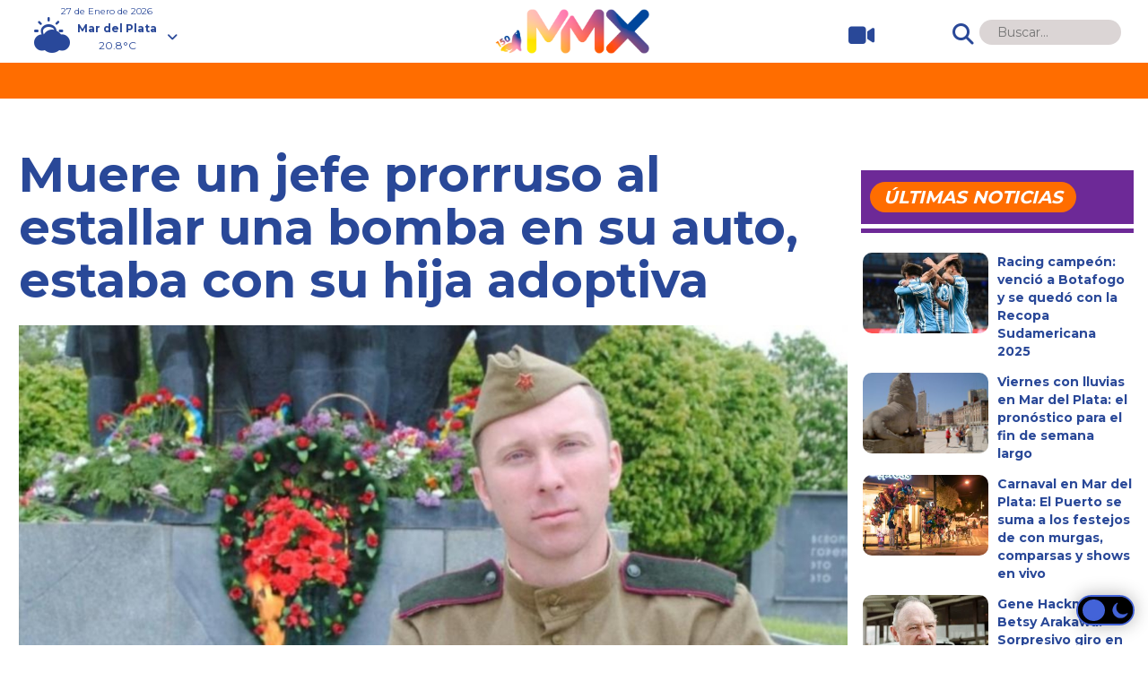

--- FILE ---
content_type: text/html; charset=UTF-8
request_url: https://www.mmx.com.ar/internacionales/muere-un-jefe-prorruso-al-estallar-una-bomba-en-su-auto-estaba-con-su-hija-adoptiva/
body_size: 15674
content:
<!doctype html>

<!--[if lt IE 7]><html lang="es-AR" prefix="og: https://ogp.me/ns#" class="no-js lt-ie9 lt-ie8 lt-ie7"><![endif]-->
<!--[if (IE 7)&!(IEMobile)]><html lang="es-AR" prefix="og: https://ogp.me/ns#" class="no-js lt-ie9 lt-ie8"><![endif]-->
<!--[if (IE 8)&!(IEMobile)]><html lang="es-AR" prefix="og: https://ogp.me/ns#" class="no-js lt-ie9"><![endif]-->
<!--[if gt IE 8]><!--> <html lang="es-AR" prefix="og: https://ogp.me/ns#" class="no-js"><!--<![endif]-->

	<head>
		<meta charset="utf-8">
		
		<meta http-equiv="X-UA-Compatible" content="IE=edge">

		<title>Muere un jefe prorruso al estallar una bomba en su auto, estaba con su hija adoptiva - MMX</title>

        	
			<meta http-equiv="refresh" content="600"/>    
				
		
		<meta name="HandheldFriendly" content="True">
		<meta name="MobileOptimized" content="320">
		<meta name="viewport" content="width=device-width, initial-scale=1"/>		 
		
		<link rel="apple-touch-icon" href="https://www.mmx.com.ar/wp-content/themes/mmxtheme/library/images/apple-touch-icon.png?v=2">
		<link rel="icon" href="https://www.mmx.com.ar/wp-content/themes/mmxtheme/favicon.png?v=2">
		<!--[if IE]>
			<link rel="shortcut icon" href="https://www.mmx.com.ar/wp-content/themes/mmxtheme/favicon.ico?v=2">
		<![endif]-->		
		<meta name="msapplication-TileColor" content="#f01d4f">
		<meta name="msapplication-TileImage" content="https://www.mmx.com.ar/wp-content/themes/mmxtheme/library/images/win8-tile-icon.png?v=2">
        <meta name="theme-color" content="#121212">

        <link rel="preconnect" href="https://fonts.googleapis.com">
		<link rel="preconnect" href="https://fonts.gstatic.com" crossorigin>
		<link href="//fonts.googleapis.com/css?family=Montserrat:regular,700&amp;subset=latin&display=swap"  rel="stylesheet">

		<link rel="pingback" href="https://www.mmx.com.ar/xmlrpc.php">

		<script async src="https://pagead2.googlesyndication.com/pagead/js/adsbygoogle.js?client=ca-pub-2063887062139328" crossorigin="anonymous"></script>	

		<!-- Google Tag Manager -->
		<script>(function(w,d,s,l,i){w[l]=w[l]||[];w[l].push({'gtm.start':
		new Date().getTime(),event:'gtm.js'});var f=d.getElementsByTagName(s)[0],
		j=d.createElement(s),dl=l!='dataLayer'?'&l='+l:'';j.async=true;j.src=
		'https://www.googletagmanager.com/gtm.js?id='+i+dl;f.parentNode.insertBefore(j,f);
		})(window,document,'script','dataLayer','GTM-58HMMRPP');</script>
		<!-- End Google Tag Manager -->			
		
		
<!-- Search Engine Optimization by Rank Math PRO - https://rankmath.com/ -->
<meta name="description" content="Ocurrió en Zaporizhzhia y “Por suerte la niña no resultó gravemente herida”."/>
<meta name="robots" content="follow, index, max-snippet:-1, max-video-preview:-1, max-image-preview:large"/>
<link rel="canonical" href="https://www.mmx.com.ar/internacionales/muere-un-jefe-prorruso-al-estallar-una-bomba-en-su-auto-estaba-con-su-hija-adoptiva/" />
<meta property="og:locale" content="es_ES" />
<meta property="og:type" content="article" />
<meta property="og:title" content="Muere un jefe prorruso al estallar una bomba en su auto, estaba con su hija adoptiva - MMX" />
<meta property="og:description" content="Ocurrió en Zaporizhzhia y “Por suerte la niña no resultó gravemente herida”." />
<meta property="og:url" content="https://www.mmx.com.ar/internacionales/muere-un-jefe-prorruso-al-estallar-una-bomba-en-su-auto-estaba-con-su-hija-adoptiva/" />
<meta property="og:site_name" content="MMX" />
<meta property="article:publisher" content="https://www.facebook.com/mmxnewsok" />
<meta property="article:tag" content="Internacional" />
<meta property="article:tag" content="Rusia" />
<meta property="article:tag" content="Ucrania" />
<meta property="article:section" content="Internacionales" />
<meta property="og:image" content="https://www.mmx.com.ar/wp-content/uploads/2023/09/4a606feeb074f807e1a3d37a1e32f62f.jpg" />
<meta property="og:image:secure_url" content="https://www.mmx.com.ar/wp-content/uploads/2023/09/4a606feeb074f807e1a3d37a1e32f62f.jpg" />
<meta property="og:image:width" content="1310" />
<meta property="og:image:height" content="740" />
<meta property="og:image:alt" content="Muere un jefe prorruso al estallar una bomba en su auto, estaba con su hija adoptiva" />
<meta property="og:image:type" content="image/jpeg" />
<meta property="article:published_time" content="2022-08-24T14:59:23-03:00" />
<meta name="twitter:card" content="summary_large_image" />
<meta name="twitter:title" content="Muere un jefe prorruso al estallar una bomba en su auto, estaba con su hija adoptiva - MMX" />
<meta name="twitter:description" content="Ocurrió en Zaporizhzhia y “Por suerte la niña no resultó gravemente herida”." />
<meta name="twitter:site" content="@mmx_ok" />
<meta name="twitter:creator" content="@mmx_ok" />
<meta name="twitter:image" content="https://www.mmx.com.ar/wp-content/uploads/2023/09/4a606feeb074f807e1a3d37a1e32f62f.jpg" />
<meta name="twitter:label1" content="Written by" />
<meta name="twitter:data1" content="mmx" />
<meta name="twitter:label2" content="Time to read" />
<meta name="twitter:data2" content="Less than a minute" />
<script type="application/ld+json" class="rank-math-schema-pro">{"@context":"https://schema.org","@graph":[{"@type":["NewsMediaOrganization","Organization"],"@id":"https://www.mmx.com.ar/#organization","name":"MMX","url":"https://www.mmx.com.ar","sameAs":["https://www.facebook.com/mmxnewsok","https://twitter.com/mmx_ok"],"logo":{"@type":"ImageObject","@id":"https://www.mmx.com.ar/#logo","url":"https://www.mmx.com.ar/wp-content/uploads/2024/09/icono_mmx-logo.png","contentUrl":"https://www.mmx.com.ar/wp-content/uploads/2024/09/icono_mmx-logo.png","caption":"MMX","inLanguage":"es-AR","width":"512","height":"512"}},{"@type":"WebSite","@id":"https://www.mmx.com.ar/#website","url":"https://www.mmx.com.ar","name":"MMX","alternateName":"M\u00fasica y Entretenimiento","publisher":{"@id":"https://www.mmx.com.ar/#organization"},"inLanguage":"es-AR"},{"@type":"ImageObject","@id":"https://www.mmx.com.ar/wp-content/uploads/2023/09/4a606feeb074f807e1a3d37a1e32f62f.jpg","url":"https://www.mmx.com.ar/wp-content/uploads/2023/09/4a606feeb074f807e1a3d37a1e32f62f.jpg","width":"1310","height":"740","inLanguage":"es-AR"},{"@type":"WebPage","@id":"https://www.mmx.com.ar/internacionales/muere-un-jefe-prorruso-al-estallar-una-bomba-en-su-auto-estaba-con-su-hija-adoptiva/#webpage","url":"https://www.mmx.com.ar/internacionales/muere-un-jefe-prorruso-al-estallar-una-bomba-en-su-auto-estaba-con-su-hija-adoptiva/","name":"Muere un jefe prorruso al estallar una bomba en su auto, estaba con su hija adoptiva - MMX","datePublished":"2022-08-24T14:59:23-03:00","dateModified":"2022-08-24T14:59:23-03:00","isPartOf":{"@id":"https://www.mmx.com.ar/#website"},"primaryImageOfPage":{"@id":"https://www.mmx.com.ar/wp-content/uploads/2023/09/4a606feeb074f807e1a3d37a1e32f62f.jpg"},"inLanguage":"es-AR"},{"@type":"Person","@id":"https://www.mmx.com.ar/author/mmx/","name":"mmx","url":"https://www.mmx.com.ar/author/mmx/","image":{"@type":"ImageObject","@id":"https://secure.gravatar.com/avatar/112492a9f0f3e5a2f8115edaa0a6108dd6c063bf9226acfd1ba1162db77ef8bd?s=96&amp;d=mm&amp;r=g","url":"https://secure.gravatar.com/avatar/112492a9f0f3e5a2f8115edaa0a6108dd6c063bf9226acfd1ba1162db77ef8bd?s=96&amp;d=mm&amp;r=g","caption":"mmx","inLanguage":"es-AR"},"sameAs":["https://www.agrolink.com.ar"],"worksFor":{"@id":"https://www.mmx.com.ar/#organization"}},{"@type":"NewsArticle","headline":"Muere un jefe prorruso al estallar una bomba en su auto, estaba con su hija adoptiva - MMX","datePublished":"2022-08-24T14:59:23-03:00","dateModified":"2022-08-24T14:59:23-03:00","articleSection":"Internacionales","author":{"@id":"https://www.mmx.com.ar/author/mmx/","name":"mmx"},"publisher":{"@id":"https://www.mmx.com.ar/#organization"},"description":"Ocurri\u00f3 en Zaporizhzhia y \u201cPor suerte la ni\u00f1a no result\u00f3 gravemente herida\u201d.","copyrightYear":"2022","copyrightHolder":{"@id":"https://www.mmx.com.ar/#organization"},"name":"Muere un jefe prorruso al estallar una bomba en su auto, estaba con su hija adoptiva - MMX","@id":"https://www.mmx.com.ar/internacionales/muere-un-jefe-prorruso-al-estallar-una-bomba-en-su-auto-estaba-con-su-hija-adoptiva/#richSnippet","isPartOf":{"@id":"https://www.mmx.com.ar/internacionales/muere-un-jefe-prorruso-al-estallar-una-bomba-en-su-auto-estaba-con-su-hija-adoptiva/#webpage"},"image":{"@id":"https://www.mmx.com.ar/wp-content/uploads/2023/09/4a606feeb074f807e1a3d37a1e32f62f.jpg"},"inLanguage":"es-AR","mainEntityOfPage":{"@id":"https://www.mmx.com.ar/internacionales/muere-un-jefe-prorruso-al-estallar-una-bomba-en-su-auto-estaba-con-su-hija-adoptiva/#webpage"}}]}</script>
<!-- /Plugin Rank Math WordPress SEO -->

<link rel='dns-prefetch' href='//fonts.googleapis.com' />
<link rel='dns-prefetch' href='//use.fontawesome.com' />
<link rel="alternate" type="application/rss+xml" title="MMX &raquo; Feed" href="https://www.mmx.com.ar/feed/" />
<link rel="alternate" type="application/rss+xml" title="MMX &raquo; RSS de los comentarios" href="https://www.mmx.com.ar/comments/feed/" />
<link rel="alternate" title="oEmbed (JSON)" type="application/json+oembed" href="https://www.mmx.com.ar/wp-json/oembed/1.0/embed?url=https%3A%2F%2Fwww.mmx.com.ar%2Finternacionales%2Fmuere-un-jefe-prorruso-al-estallar-una-bomba-en-su-auto-estaba-con-su-hija-adoptiva%2F" />
<link rel="alternate" title="oEmbed (XML)" type="text/xml+oembed" href="https://www.mmx.com.ar/wp-json/oembed/1.0/embed?url=https%3A%2F%2Fwww.mmx.com.ar%2Finternacionales%2Fmuere-un-jefe-prorruso-al-estallar-una-bomba-en-su-auto-estaba-con-su-hija-adoptiva%2F&#038;format=xml" />
<style id='wp-img-auto-sizes-contain-inline-css' type='text/css'>
img:is([sizes=auto i],[sizes^="auto," i]){contain-intrinsic-size:3000px 1500px}
/*# sourceURL=wp-img-auto-sizes-contain-inline-css */
</style>
<style id='wp-emoji-styles-inline-css' type='text/css'>

	img.wp-smiley, img.emoji {
		display: inline !important;
		border: none !important;
		box-shadow: none !important;
		height: 1em !important;
		width: 1em !important;
		margin: 0 0.07em !important;
		vertical-align: -0.1em !important;
		background: none !important;
		padding: 0 !important;
	}
/*# sourceURL=wp-emoji-styles-inline-css */
</style>
<style id='wp-block-library-inline-css' type='text/css'>
:root{--wp-block-synced-color:#7a00df;--wp-block-synced-color--rgb:122,0,223;--wp-bound-block-color:var(--wp-block-synced-color);--wp-editor-canvas-background:#ddd;--wp-admin-theme-color:#007cba;--wp-admin-theme-color--rgb:0,124,186;--wp-admin-theme-color-darker-10:#006ba1;--wp-admin-theme-color-darker-10--rgb:0,107,160.5;--wp-admin-theme-color-darker-20:#005a87;--wp-admin-theme-color-darker-20--rgb:0,90,135;--wp-admin-border-width-focus:2px}@media (min-resolution:192dpi){:root{--wp-admin-border-width-focus:1.5px}}.wp-element-button{cursor:pointer}:root .has-very-light-gray-background-color{background-color:#eee}:root .has-very-dark-gray-background-color{background-color:#313131}:root .has-very-light-gray-color{color:#eee}:root .has-very-dark-gray-color{color:#313131}:root .has-vivid-green-cyan-to-vivid-cyan-blue-gradient-background{background:linear-gradient(135deg,#00d084,#0693e3)}:root .has-purple-crush-gradient-background{background:linear-gradient(135deg,#34e2e4,#4721fb 50%,#ab1dfe)}:root .has-hazy-dawn-gradient-background{background:linear-gradient(135deg,#faaca8,#dad0ec)}:root .has-subdued-olive-gradient-background{background:linear-gradient(135deg,#fafae1,#67a671)}:root .has-atomic-cream-gradient-background{background:linear-gradient(135deg,#fdd79a,#004a59)}:root .has-nightshade-gradient-background{background:linear-gradient(135deg,#330968,#31cdcf)}:root .has-midnight-gradient-background{background:linear-gradient(135deg,#020381,#2874fc)}:root{--wp--preset--font-size--normal:16px;--wp--preset--font-size--huge:42px}.has-regular-font-size{font-size:1em}.has-larger-font-size{font-size:2.625em}.has-normal-font-size{font-size:var(--wp--preset--font-size--normal)}.has-huge-font-size{font-size:var(--wp--preset--font-size--huge)}.has-text-align-center{text-align:center}.has-text-align-left{text-align:left}.has-text-align-right{text-align:right}.has-fit-text{white-space:nowrap!important}#end-resizable-editor-section{display:none}.aligncenter{clear:both}.items-justified-left{justify-content:flex-start}.items-justified-center{justify-content:center}.items-justified-right{justify-content:flex-end}.items-justified-space-between{justify-content:space-between}.screen-reader-text{border:0;clip-path:inset(50%);height:1px;margin:-1px;overflow:hidden;padding:0;position:absolute;width:1px;word-wrap:normal!important}.screen-reader-text:focus{background-color:#ddd;clip-path:none;color:#444;display:block;font-size:1em;height:auto;left:5px;line-height:normal;padding:15px 23px 14px;text-decoration:none;top:5px;width:auto;z-index:100000}html :where(.has-border-color){border-style:solid}html :where([style*=border-top-color]){border-top-style:solid}html :where([style*=border-right-color]){border-right-style:solid}html :where([style*=border-bottom-color]){border-bottom-style:solid}html :where([style*=border-left-color]){border-left-style:solid}html :where([style*=border-width]){border-style:solid}html :where([style*=border-top-width]){border-top-style:solid}html :where([style*=border-right-width]){border-right-style:solid}html :where([style*=border-bottom-width]){border-bottom-style:solid}html :where([style*=border-left-width]){border-left-style:solid}html :where(img[class*=wp-image-]){height:auto;max-width:100%}:where(figure){margin:0 0 1em}html :where(.is-position-sticky){--wp-admin--admin-bar--position-offset:var(--wp-admin--admin-bar--height,0px)}@media screen and (max-width:600px){html :where(.is-position-sticky){--wp-admin--admin-bar--position-offset:0px}}

/*# sourceURL=wp-block-library-inline-css */
</style><style id='global-styles-inline-css' type='text/css'>
:root{--wp--preset--aspect-ratio--square: 1;--wp--preset--aspect-ratio--4-3: 4/3;--wp--preset--aspect-ratio--3-4: 3/4;--wp--preset--aspect-ratio--3-2: 3/2;--wp--preset--aspect-ratio--2-3: 2/3;--wp--preset--aspect-ratio--16-9: 16/9;--wp--preset--aspect-ratio--9-16: 9/16;--wp--preset--color--black: #000000;--wp--preset--color--cyan-bluish-gray: #abb8c3;--wp--preset--color--white: #ffffff;--wp--preset--color--pale-pink: #f78da7;--wp--preset--color--vivid-red: #cf2e2e;--wp--preset--color--luminous-vivid-orange: #ff6900;--wp--preset--color--luminous-vivid-amber: #fcb900;--wp--preset--color--light-green-cyan: #7bdcb5;--wp--preset--color--vivid-green-cyan: #00d084;--wp--preset--color--pale-cyan-blue: #8ed1fc;--wp--preset--color--vivid-cyan-blue: #0693e3;--wp--preset--color--vivid-purple: #9b51e0;--wp--preset--gradient--vivid-cyan-blue-to-vivid-purple: linear-gradient(135deg,rgb(6,147,227) 0%,rgb(155,81,224) 100%);--wp--preset--gradient--light-green-cyan-to-vivid-green-cyan: linear-gradient(135deg,rgb(122,220,180) 0%,rgb(0,208,130) 100%);--wp--preset--gradient--luminous-vivid-amber-to-luminous-vivid-orange: linear-gradient(135deg,rgb(252,185,0) 0%,rgb(255,105,0) 100%);--wp--preset--gradient--luminous-vivid-orange-to-vivid-red: linear-gradient(135deg,rgb(255,105,0) 0%,rgb(207,46,46) 100%);--wp--preset--gradient--very-light-gray-to-cyan-bluish-gray: linear-gradient(135deg,rgb(238,238,238) 0%,rgb(169,184,195) 100%);--wp--preset--gradient--cool-to-warm-spectrum: linear-gradient(135deg,rgb(74,234,220) 0%,rgb(151,120,209) 20%,rgb(207,42,186) 40%,rgb(238,44,130) 60%,rgb(251,105,98) 80%,rgb(254,248,76) 100%);--wp--preset--gradient--blush-light-purple: linear-gradient(135deg,rgb(255,206,236) 0%,rgb(152,150,240) 100%);--wp--preset--gradient--blush-bordeaux: linear-gradient(135deg,rgb(254,205,165) 0%,rgb(254,45,45) 50%,rgb(107,0,62) 100%);--wp--preset--gradient--luminous-dusk: linear-gradient(135deg,rgb(255,203,112) 0%,rgb(199,81,192) 50%,rgb(65,88,208) 100%);--wp--preset--gradient--pale-ocean: linear-gradient(135deg,rgb(255,245,203) 0%,rgb(182,227,212) 50%,rgb(51,167,181) 100%);--wp--preset--gradient--electric-grass: linear-gradient(135deg,rgb(202,248,128) 0%,rgb(113,206,126) 100%);--wp--preset--gradient--midnight: linear-gradient(135deg,rgb(2,3,129) 0%,rgb(40,116,252) 100%);--wp--preset--font-size--small: 13px;--wp--preset--font-size--medium: 20px;--wp--preset--font-size--large: 36px;--wp--preset--font-size--x-large: 42px;--wp--preset--spacing--20: 0.44rem;--wp--preset--spacing--30: 0.67rem;--wp--preset--spacing--40: 1rem;--wp--preset--spacing--50: 1.5rem;--wp--preset--spacing--60: 2.25rem;--wp--preset--spacing--70: 3.38rem;--wp--preset--spacing--80: 5.06rem;--wp--preset--shadow--natural: 6px 6px 9px rgba(0, 0, 0, 0.2);--wp--preset--shadow--deep: 12px 12px 50px rgba(0, 0, 0, 0.4);--wp--preset--shadow--sharp: 6px 6px 0px rgba(0, 0, 0, 0.2);--wp--preset--shadow--outlined: 6px 6px 0px -3px rgb(255, 255, 255), 6px 6px rgb(0, 0, 0);--wp--preset--shadow--crisp: 6px 6px 0px rgb(0, 0, 0);}:where(.is-layout-flex){gap: 0.5em;}:where(.is-layout-grid){gap: 0.5em;}body .is-layout-flex{display: flex;}.is-layout-flex{flex-wrap: wrap;align-items: center;}.is-layout-flex > :is(*, div){margin: 0;}body .is-layout-grid{display: grid;}.is-layout-grid > :is(*, div){margin: 0;}:where(.wp-block-columns.is-layout-flex){gap: 2em;}:where(.wp-block-columns.is-layout-grid){gap: 2em;}:where(.wp-block-post-template.is-layout-flex){gap: 1.25em;}:where(.wp-block-post-template.is-layout-grid){gap: 1.25em;}.has-black-color{color: var(--wp--preset--color--black) !important;}.has-cyan-bluish-gray-color{color: var(--wp--preset--color--cyan-bluish-gray) !important;}.has-white-color{color: var(--wp--preset--color--white) !important;}.has-pale-pink-color{color: var(--wp--preset--color--pale-pink) !important;}.has-vivid-red-color{color: var(--wp--preset--color--vivid-red) !important;}.has-luminous-vivid-orange-color{color: var(--wp--preset--color--luminous-vivid-orange) !important;}.has-luminous-vivid-amber-color{color: var(--wp--preset--color--luminous-vivid-amber) !important;}.has-light-green-cyan-color{color: var(--wp--preset--color--light-green-cyan) !important;}.has-vivid-green-cyan-color{color: var(--wp--preset--color--vivid-green-cyan) !important;}.has-pale-cyan-blue-color{color: var(--wp--preset--color--pale-cyan-blue) !important;}.has-vivid-cyan-blue-color{color: var(--wp--preset--color--vivid-cyan-blue) !important;}.has-vivid-purple-color{color: var(--wp--preset--color--vivid-purple) !important;}.has-black-background-color{background-color: var(--wp--preset--color--black) !important;}.has-cyan-bluish-gray-background-color{background-color: var(--wp--preset--color--cyan-bluish-gray) !important;}.has-white-background-color{background-color: var(--wp--preset--color--white) !important;}.has-pale-pink-background-color{background-color: var(--wp--preset--color--pale-pink) !important;}.has-vivid-red-background-color{background-color: var(--wp--preset--color--vivid-red) !important;}.has-luminous-vivid-orange-background-color{background-color: var(--wp--preset--color--luminous-vivid-orange) !important;}.has-luminous-vivid-amber-background-color{background-color: var(--wp--preset--color--luminous-vivid-amber) !important;}.has-light-green-cyan-background-color{background-color: var(--wp--preset--color--light-green-cyan) !important;}.has-vivid-green-cyan-background-color{background-color: var(--wp--preset--color--vivid-green-cyan) !important;}.has-pale-cyan-blue-background-color{background-color: var(--wp--preset--color--pale-cyan-blue) !important;}.has-vivid-cyan-blue-background-color{background-color: var(--wp--preset--color--vivid-cyan-blue) !important;}.has-vivid-purple-background-color{background-color: var(--wp--preset--color--vivid-purple) !important;}.has-black-border-color{border-color: var(--wp--preset--color--black) !important;}.has-cyan-bluish-gray-border-color{border-color: var(--wp--preset--color--cyan-bluish-gray) !important;}.has-white-border-color{border-color: var(--wp--preset--color--white) !important;}.has-pale-pink-border-color{border-color: var(--wp--preset--color--pale-pink) !important;}.has-vivid-red-border-color{border-color: var(--wp--preset--color--vivid-red) !important;}.has-luminous-vivid-orange-border-color{border-color: var(--wp--preset--color--luminous-vivid-orange) !important;}.has-luminous-vivid-amber-border-color{border-color: var(--wp--preset--color--luminous-vivid-amber) !important;}.has-light-green-cyan-border-color{border-color: var(--wp--preset--color--light-green-cyan) !important;}.has-vivid-green-cyan-border-color{border-color: var(--wp--preset--color--vivid-green-cyan) !important;}.has-pale-cyan-blue-border-color{border-color: var(--wp--preset--color--pale-cyan-blue) !important;}.has-vivid-cyan-blue-border-color{border-color: var(--wp--preset--color--vivid-cyan-blue) !important;}.has-vivid-purple-border-color{border-color: var(--wp--preset--color--vivid-purple) !important;}.has-vivid-cyan-blue-to-vivid-purple-gradient-background{background: var(--wp--preset--gradient--vivid-cyan-blue-to-vivid-purple) !important;}.has-light-green-cyan-to-vivid-green-cyan-gradient-background{background: var(--wp--preset--gradient--light-green-cyan-to-vivid-green-cyan) !important;}.has-luminous-vivid-amber-to-luminous-vivid-orange-gradient-background{background: var(--wp--preset--gradient--luminous-vivid-amber-to-luminous-vivid-orange) !important;}.has-luminous-vivid-orange-to-vivid-red-gradient-background{background: var(--wp--preset--gradient--luminous-vivid-orange-to-vivid-red) !important;}.has-very-light-gray-to-cyan-bluish-gray-gradient-background{background: var(--wp--preset--gradient--very-light-gray-to-cyan-bluish-gray) !important;}.has-cool-to-warm-spectrum-gradient-background{background: var(--wp--preset--gradient--cool-to-warm-spectrum) !important;}.has-blush-light-purple-gradient-background{background: var(--wp--preset--gradient--blush-light-purple) !important;}.has-blush-bordeaux-gradient-background{background: var(--wp--preset--gradient--blush-bordeaux) !important;}.has-luminous-dusk-gradient-background{background: var(--wp--preset--gradient--luminous-dusk) !important;}.has-pale-ocean-gradient-background{background: var(--wp--preset--gradient--pale-ocean) !important;}.has-electric-grass-gradient-background{background: var(--wp--preset--gradient--electric-grass) !important;}.has-midnight-gradient-background{background: var(--wp--preset--gradient--midnight) !important;}.has-small-font-size{font-size: var(--wp--preset--font-size--small) !important;}.has-medium-font-size{font-size: var(--wp--preset--font-size--medium) !important;}.has-large-font-size{font-size: var(--wp--preset--font-size--large) !important;}.has-x-large-font-size{font-size: var(--wp--preset--font-size--x-large) !important;}
/*# sourceURL=global-styles-inline-css */
</style>

<style id='classic-theme-styles-inline-css' type='text/css'>
/*! This file is auto-generated */
.wp-block-button__link{color:#fff;background-color:#32373c;border-radius:9999px;box-shadow:none;text-decoration:none;padding:calc(.667em + 2px) calc(1.333em + 2px);font-size:1.125em}.wp-block-file__button{background:#32373c;color:#fff;text-decoration:none}
/*# sourceURL=/wp-includes/css/classic-themes.min.css */
</style>
<link rel='stylesheet' id='wordpress-popular-posts-css-css' href='https://www.mmx.com.ar/wp-content/plugins/wordpress-popular-posts/assets/css/wpp.css' type='text/css' media='all' />
<link rel='stylesheet' id='googleFonts-css' href='//fonts.googleapis.com/css?family=Lato%3A400%2C700%2C400italic%2C700italic' type='text/css' media='all' />
<link rel='stylesheet' id='font-awesome-official-css' href='https://use.fontawesome.com/releases/v6.4.2/css/all.css' type='text/css' media='all' integrity="sha384-blOohCVdhjmtROpu8+CfTnUWham9nkX7P7OZQMst+RUnhtoY/9qemFAkIKOYxDI3" crossorigin="anonymous" />
<link rel='stylesheet' id='bones-stylesheet-css' href='https://www.mmx.com.ar/wp-content/themes/mmxtheme/library/css/style.css' type='text/css' media='all' />
<link rel='stylesheet' id='meteocons-stylesheet-css' href='https://www.mmx.com.ar/wp-content/themes/mmxtheme/library/fonts/meteocons-font/FONT/Font-face/stylesheet.css' type='text/css' media='all' />
<link rel='stylesheet' id='swiper-stylesheet-css' href='https://www.mmx.com.ar/wp-content/themes/mmxtheme/library/swiper/swiper.min.css' type='text/css' media='all' />
<link rel='stylesheet' id='font-awesome-official-v4shim-css' href='https://use.fontawesome.com/releases/v6.4.2/css/v4-shims.css' type='text/css' media='all' integrity="sha384-IqMDcR2qh8kGcGdRrxwop5R2GiUY5h8aDR/LhYxPYiXh3sAAGGDkFvFqWgFvTsTd" crossorigin="anonymous" />
<script type="application/json" id="wpp-json">

{"sampling_active":0,"sampling_rate":100,"ajax_url":"https:\/\/www.mmx.com.ar\/wp-json\/wordpress-popular-posts\/v1\/popular-posts","api_url":"https:\/\/www.mmx.com.ar\/wp-json\/wordpress-popular-posts","ID":642,"token":"47aa15d249","lang":0,"debug":0}
//# sourceURL=wpp-json

</script>
<script type="text/javascript" src="https://www.mmx.com.ar/wp-content/plugins/wordpress-popular-posts/assets/js/wpp.min.js" id="wpp-js-js"></script>
<script type="text/javascript" src="https://www.mmx.com.ar/wp-content/themes/mmxtheme/library/js/libs/modernizr.custom.min.js" id="bones-modernizr-js"></script>
<script type="text/javascript" src="https://www.mmx.com.ar/wp-content/themes/mmxtheme/library/js/checkDevices.js" id="bones-checkDevices-js"></script>
<script type="text/javascript" src="https://www.mmx.com.ar/wp-includes/js/jquery/jquery.min.js" id="jquery-core-js"></script>
<script type="text/javascript" src="https://www.mmx.com.ar/wp-includes/js/jquery/jquery-migrate.min.js" id="jquery-migrate-js"></script>
<link rel="https://api.w.org/" href="https://www.mmx.com.ar/wp-json/" /><link rel="alternate" title="JSON" type="application/json" href="https://www.mmx.com.ar/wp-json/wp/v2/posts/642" /><link rel='shortlink' href='https://www.mmx.com.ar/?p=642' />
            <style id="wpp-loading-animation-styles">@-webkit-keyframes bgslide{from{background-position-x:0}to{background-position-x:-200%}}@keyframes bgslide{from{background-position-x:0}to{background-position-x:-200%}}.wpp-widget-placeholder,.wpp-widget-block-placeholder,.wpp-shortcode-placeholder{margin:0 auto;width:60px;height:3px;background:#dd3737;background:linear-gradient(90deg,#dd3737 0%,#571313 10%,#dd3737 100%);background-size:200% auto;border-radius:3px;-webkit-animation:bgslide 1s infinite linear;animation:bgslide 1s infinite linear}</style>
                  <meta name="onesignal" content="wordpress-plugin"/>
            <script>

      window.OneSignal = window.OneSignal || [];

      OneSignal.push( function() {
        OneSignal.SERVICE_WORKER_UPDATER_PATH = 'OneSignalSDKUpdaterWorker.js';
                      OneSignal.SERVICE_WORKER_PATH = 'OneSignalSDKWorker.js';
                      OneSignal.SERVICE_WORKER_PARAM = { scope: '/wp-content/plugins/onesignal-free-web-push-notifications/sdk_files/push/onesignal/' };
        OneSignal.setDefaultNotificationUrl("https://www.mmx.com.ar");
        var oneSignal_options = {};
        window._oneSignalInitOptions = oneSignal_options;

        oneSignal_options['wordpress'] = true;
oneSignal_options['appId'] = '40d5fdb8-ca05-4139-b077-ade5165d3482';
oneSignal_options['allowLocalhostAsSecureOrigin'] = true;
oneSignal_options['welcomeNotification'] = { };
oneSignal_options['welcomeNotification']['title'] = "MMX";
oneSignal_options['welcomeNotification']['message'] = "¡Gracias por suscribirte!";
oneSignal_options['welcomeNotification']['url'] = "https://www.mmx.com.ar/";
oneSignal_options['path'] = "https://www.mmx.com.ar/wp-content/plugins/onesignal-free-web-push-notifications/sdk_files/";
oneSignal_options['safari_web_id'] = "web.onesignal.auto.3bb557bb-091e-4595-bac2-e40949e4ba5a";
oneSignal_options['promptOptions'] = { };
oneSignal_options['promptOptions']['actionMessage'] = "¿Querés recibir notificaciones de MMX en tu browser?";
oneSignal_options['promptOptions']['exampleNotificationTitleDesktop'] = "Nueva Noticia";
oneSignal_options['promptOptions']['exampleNotificationMessageDesktop'] = "Texto Noticia";
oneSignal_options['promptOptions']['exampleNotificationTitleMobile'] = "Nueva Noticia";
oneSignal_options['promptOptions']['exampleNotificationMessageMobile'] = "Texto Noticia";
oneSignal_options['promptOptions']['exampleNotificationCaption'] = "Podés desuscribirte en cualquier momento.";
oneSignal_options['promptOptions']['acceptButtonText'] = "ACEPTAR";
oneSignal_options['promptOptions']['cancelButtonText'] = "NO, GRACIAS";
oneSignal_options['promptOptions']['siteName'] = "MMX";
oneSignal_options['promptOptions']['autoAcceptTitle'] = "Click en Permitir";
                OneSignal.init(window._oneSignalInitOptions);
                OneSignal.showSlidedownPrompt();      });

      function documentInitOneSignal() {
        var oneSignal_elements = document.getElementsByClassName("OneSignal-prompt");

        var oneSignalLinkClickHandler = function(event) { OneSignal.push(['registerForPushNotifications']); event.preventDefault(); };        for(var i = 0; i < oneSignal_elements.length; i++)
          oneSignal_elements[i].addEventListener('click', oneSignalLinkClickHandler, false);
      }

      if (document.readyState === 'complete') {
           documentInitOneSignal();
      }
      else {
           window.addEventListener("load", function(event){
               documentInitOneSignal();
          });
      }
    </script>
<link rel="icon" href="https://www.mmx.com.ar/wp-content/uploads/2024/08/cropped-favicon-32x32.png" sizes="32x32" />
<link rel="icon" href="https://www.mmx.com.ar/wp-content/uploads/2024/08/cropped-favicon-192x192.png" sizes="192x192" />
<link rel="apple-touch-icon" href="https://www.mmx.com.ar/wp-content/uploads/2024/08/cropped-favicon-180x180.png" />
<meta name="msapplication-TileImage" content="https://www.mmx.com.ar/wp-content/uploads/2024/08/cropped-favicon-270x270.png" />

		<script async src="https://securepubads.g.doubleclick.net/tag/js/gpt.js"></script>
		<script>
		  window.googletag = window.googletag || {cmd: []};
		  googletag.cmd.push(function() {

			
					

				

			if (isMobile()) { 

			    googletag.defineSlot('/22939864325/mmx/300x100_mobile_nota1', [[300,50], [320,50], [300,75], [300,100], [300,250]], '300x100_mobile_nota1')
			    .addService(googletag.pubads());

			    googletag.defineSlot('/22939864325/mmx/300x600_mobile_nota1', [300,600], '300x600_mobile_nota1')
			    .addService(googletag.pubads());	

			    googletag.defineSlot('/22939864325/mmx/1x1_mobile_programatic_tag', [1,1], '1x1_mobile_programatic_tag')
			    .addService(googletag.pubads());			    

			} else {

			    googletag.defineSlot('/22939864325/mmx/300x250_nota1', [300,250], '300x250_nota1')
			    .addService(googletag.pubads());

			    googletag.defineSlot('/22939864325/mmx/300x600_nota1', [300,600], '300x600_nota1')
			    .addService(googletag.pubads());	

			    googletag.defineSlot('/22939864325/mmx/1x1_programatic_tag', [1,1], '1x1_programatic_tag')
			    .addService(googletag.pubads());			    	

			 }    

		    		    		    			    		    

		    googletag.pubads().enableSingleRequest();
		    googletag.pubads().collapseEmptyDivs();
		    googletag.enableServices();
		 });	
		</script>		

	</head>

	<body class="wp-singular post-template-default single single-post postid-642 single-format-standard wp-theme-mmxtheme" itemscope itemtype="http://schema.org/WebPage">

		<!-- Google Tag Manager (noscript) -->
		<noscript><iframe src="https://www.googletagmanager.com/ns.html?id=GTM-58HMMRPP"
		height="0" width="0" style="display:none;visibility:hidden"></iframe></noscript>
		<!-- End Google Tag Manager (noscript) -->	

		<div id='1x1_programatic_tag'>
		  <script>
		    if (!isMobile()) {
		        googletag.cmd.push(function() { googletag.display('1x1_programatic_tag'); });
		    }
		  </script>
		</div>

		<div id='1x1_mobile_programatic_tag'>
		  <script>
		    if (isMobile()) {
		        googletag.cmd.push(function() { googletag.display('1x1_mobile_programatic_tag'); });
		    }
		  </script>
		</div>			

		<div id="container">

			<header class="header" role="banner" itemscope itemtype="http://schema.org/WPHeader">

				<div id="inner-header" class="wrap cf">
					<div id="clima-header" class="col-16">
						<div class="column">
							<div class="text">
							27 de Enero de 2026								
							</div>

							<div class="clima cf">
                <div class="media cf">
                  <div class="pull-left">
                    <div class="sp-weather-icon">                    
                      <i class="meteocons-mostly-cloudy" title="" alt=""></i> 
                    </div>
                  </div>
                  <div class="media-body">
                    <p class="media-heading sp-weather-city">Mar del Plata</p>
                    <div class="sp-weather-current-temp">
                      20.8°C
                    </div>
                  </div>
                  <div class="sp-weather-icon-wrap"> 
                    <span class="collapse-icon">
                      <i class="fa fa-angle-down"></i>
                    </span> 
                  </div>
                </div>                
              </div>
							<div class="sp-weather-forcasts" style="display:none">

							<div class="list list-even">
                  <div id="sp-weather-id209" class="sp-weather flat-layout">
                    <div class="sp-weather-current">
                      <div class="media cf">
                        <div class="pull-left">
                          <div class="sp-weather-icon"> 
                            <i class="meteocons-mostly-cloudy" title="" alt=""></i> 
                          </div>
                        </div>
                        <div class="media-body">
                          <p class="media-heading sp-weather-city">Pinamar</p>
                          <div class="sp-weather-current-temp">21.6°C</div>
                        </div>
                      </div>
                    </div>
                  </div>
                </div>

                <div class="list list-odd">
                  <div id="sp-weather-id211" class="sp-weather flat-layout">
                    <div class="sp-weather-current">
                      <div class="media cf">
                        <div class="pull-left">
                          <div class="sp-weather-icon"> 
                            <i class="meteocons-mostly-cloudy" title="" alt=""></i> 
                          </div>
                        </div>
                        <div class="media-body">
                          <p class="media-heading sp-weather-city">Tandil</p>
                          <div class="sp-weather-current-temp">20.8°C</div>
                        </div>
                      </div>
                    </div>
                  </div>
                </div>

                <div class="list list-even">
                  <div id="sp-weather-id210" class="sp-weather flat-layout">
                    <div class="sp-weather-current">
                      <div class="media cf">
                        <div class="pull-left">
                          <div class="sp-weather-icon"> 
                            <i class="meteocons-sunny" title="" alt=""></i> 
                          </div>
                        </div>
                        <div class="media-body">
                          <p class="media-heading sp-weather-city">Bahía Blanca</p>
                          <div class="sp-weather-current-temp">23.3°C</div>
                        </div>
                      </div>
                    </div>
                  </div>
                </div>
							</div>							
						</div>						
					</div>
					<div class="col-16 col-33-m">						
						<div class="mobile-menu">
							<div class="burguer-menu">
				              <a href="javascript:void(0)" id="menu_on">
				                <span></span>
				                <span></span>
				                <span></span>
				              </a>              
				            </div>							
							<nav role="navigation" itemscope itemtype="http://schema.org/SiteNavigationElement">
															</nav>				            
						</div>
					</div>
					<div class="logo-header col-33">
												<a href="https://www.mmx.com.ar">
								<img src="https://www.mmx.com.ar/wp-content/themes/mmxtheme/library/images/mmx-logo.png">
							</a>
										</div>
					<div class="col-16 col-33-m video-popup">
						<a href="/video" target="popup2" class="PopVideo" title="Mirá MMX" onclick="window.open('https://www.mmx.com.ar/video','popup1','width=768,height=580,top=0,resizable=no,menubar=no,location=no,status=yes,scrollbars=none');return false;"> 
							<i class="parpadeaDos fa fa-video-camera"></i> 
						</a>						
					</div>
					<div class="col-16 busca">
						<form action="/" method="get"> 
							<input name="s" maxlength="200" class="mod-search-searchword inputbox search-query" type="text" size="0" placeholder="Buscar..."> 
						</form>						
					</div>
				</div>				

				<div id="inner-header" class="top-menu cf">				

					<nav role="navigation" itemscope itemtype="http://schema.org/SiteNavigationElement">
											</nav>					

				</div>
				
			</header>	

			<div id="content">

				<div id="inner-content" class="cf">

					<div class="wrap cf">

						<div class="row cf">

							<div class="col-75 col-100-m cf">
					
							
								              <div class="banner">
                <div id='300x100_mobile_nota1'>
                  <script>
                    if (isMobile()) {
                      googletag.cmd.push(function() { googletag.display('300x100_mobile_nota1'); });
                    }
                  </script>
                </div>  
              </div>

              <article id="post-642" role="article" itemscope itemprop="blogPost" itemtype="http://schema.org/BlogPosting">

                <h1 class="entry-title single-title" itemprop="headline" rel="bookmark">Muere un jefe prorruso al estallar una bomba en su auto, estaba con su hija adoptiva</h1>                

                <section class="cf" itemprop="articleBody">

                  <div class="imageContainer">
                    <span class="singleImage">
                      <img src="https://www.mmx.com.ar/wp-content/uploads/2023/09/4a606feeb074f807e1a3d37a1e32f62f.jpg" title="" alt="">
                    </span>
                    <div class="clr"></div>                     
                  </div>

                  <h2 class="theExtract">
                    <p>Ocurrió en Zaporizhzhia y “Por suerte la niña no resultó gravemente herida”.</p>                  </h2>

                  <div class="theContent">
                  <p>Iván Sushkó era el jefe de la administración cívico-militar en Mijáilovka, que está ocupada parcialmente por Rusia. Vladimir Rogov, miembro del consejo prorruso de la provincia ucraniana dijo mediante Telegram “el 24 de agosto de 2022 pasará a la historia de Mijáilovka y de toda la región de Zaporizhzhia como una fecha trágica. En este día, Iván Sushkó murió como resultado de una explosión deliberada de su automóvil por parte de los terroristas de (el presidente ucraniano, Volodimir) Zelensky”.</p>
<p>Las cámaras de vigilancia captaron el momento donde se observa como el militar conducía el automóvil para llevar a su hija adoptiva a la guardería y explota de repente. Rogov afirmó que “Por suerte la niña sobrevivió y no resultó gravemente herida”.</p>
                    <div class="sharing">
                      <a href="javascript:" onclick="window.open('https://www.facebook.com/sharer/sharer.php?u=https://www.mmx.com.ar/internacionales/muere-un-jefe-prorruso-al-estallar-una-bomba-en-su-auto-estaba-con-su-hija-adoptiva/', 'Facebook', 'toolbar=0, status=0, width=600, height=450');"><i class="fa fa-facebook"></i></a><a  href="javascript:" onclick="window.open('https://twitter.com/intent/tweet?text=Muere un jefe prorruso al estallar una bomba en su auto, estaba con su hija adoptiva&amp;url=https://www.mmx.com.ar/internacionales/muere-un-jefe-prorruso-al-estallar-una-bomba-en-su-auto-estaba-con-su-hija-adoptiva/&amp;via=mmx_ok', 'Twitter', 'toolbar=0, status=0, width=600, height=450');"><i class="fa-brands fa-x-twitter"></i></a><a href="javascript:void(0);" onclick="window.open('http://www.linkedin.com/shareArticle?mini=true&url=https://www.mmx.com.ar/internacionales/muere-un-jefe-prorruso-al-estallar-una-bomba-en-su-auto-estaba-con-su-hija-adoptiva/&amp;title=Muere un jefe prorruso al estallar una bomba en su auto, estaba con su hija adoptiva&amp;source=www.mmx.com.ar', 'LinkedIn', 'toolbar=0, status=0, width=600, height=450');"><i class="fa fa-linkedin"></i></a><a href="javascript:void(0);" onclick="window.open('https://api.whatsapp.com/send?text=https://www.mmx.com.ar/internacionales/muere-un-jefe-prorruso-al-estallar-una-bomba-en-su-auto-estaba-con-su-hija-adoptiva/', 'WhatsApp', 'toolbar=0, status=0, width=600, height=450');"><i class="fa fa-whatsapp"></i></a>                    </div>
                  </div>
                </section>

                <div class="article-footer">

                  <p class="tags"><span class="tags-title">Etiquetado como </span> <a href="https://www.mmx.com.ar/tag/internacional/" rel="tag">Internacional</a> <a href="https://www.mmx.com.ar/tag/rusia/" rel="tag">Rusia</a> <a href="https://www.mmx.com.ar/tag/ucrania/" rel="tag">Ucrania</a></p>
                </div> 
              <div class="banner">
                <div id='300x600_mobile_nota1'>
                  <script>
                    if (isMobile()) {
                      googletag.cmd.push(function() { googletag.display('300x600_mobile_nota1'); });
                    }
                  </script>
                </div>  
              </div>                

              <div class="notas cf">

                <h2 class="titular">
                  <em>Noticias Relacionadas</em>
                </h2>

                <div class="contenido">
              
                  <div class="col-100 cf">

                    <div class="row contenedor cf"> 

                    
        <div class="col-33 col-100-m">
          <div class="item">
            <div class="imageContainer">
              <a href="https://www.mmx.com.ar/internacionales/llega-a-su-fin-la-crisis-de-matriculas-entre-kosovo-y-serbia/">
                <img src="https://www.mmx.com.ar/wp-content/uploads/2023/09/301a9b2311a9acc4c285b55c666d6efc-300x169.jpg" title="Llega a su fin la crisis de matrículas entre Kosovo y Serbia" alt="">
              </a>
            </div>
            <div class="clr"></div>
            <div class="data">
              <div class="data-inner">
                <span class="categoria">
                  <a href="https://www.mmx.com.ar/category/internacionales/">Internacionales</a>
                </span>
                <h2>
                  <a href="https://www.mmx.com.ar/internacionales/llega-a-su-fin-la-crisis-de-matriculas-entre-kosovo-y-serbia/">Llega a su fin la crisis de matrículas entre Kosovo y Serbia</a>
                </h2>
              </div>
            </div>
          </div>  
        </div>
        <div class="col-33 col-100-m">
          <div class="item">
            <div class="imageContainer">
              <a href="https://www.mmx.com.ar/internacionales/el-gobierno-frances-plantea-cortes-de-electricidad-intermitentes-para-ahorrar-energia/">
                <img src="https://www.mmx.com.ar/wp-content/uploads/2023/09/c865d8ec4e84a21ba22c5a0c805e56fc-300x169.jpg" title="El Gobierno francés plantea cortes de electricidad intermitentes para ahorrar energía" alt="">
              </a>
            </div>
            <div class="clr"></div>
            <div class="data">
              <div class="data-inner">
                <span class="categoria">
                  <a href="https://www.mmx.com.ar/category/internacionales/">Internacionales</a>
                </span>
                <h2>
                  <a href="https://www.mmx.com.ar/internacionales/el-gobierno-frances-plantea-cortes-de-electricidad-intermitentes-para-ahorrar-energia/">El Gobierno francés plantea cortes de electricidad intermitentes para ahorrar energía</a>
                </h2>
              </div>
            </div>
          </div>  
        </div>
        <div class="col-33 col-100-m">
          <div class="item">
            <div class="imageContainer">
              <a href="https://www.mmx.com.ar/internacionales/japon-la-nevada-dejo-al-menos-17-muertos/">
                <img src="https://www.mmx.com.ar/wp-content/uploads/2023/09/03fb30e34782bdae6b554b8ac2d788f6-300x169.jpg" title="Japón: la nevada dejó al menos 17 muertos" alt="">
              </a>
            </div>
            <div class="clr"></div>
            <div class="data">
              <div class="data-inner">
                <span class="categoria">
                  <a href="https://www.mmx.com.ar/category/internacionales/">Internacionales</a>
                </span>
                <h2>
                  <a href="https://www.mmx.com.ar/internacionales/japon-la-nevada-dejo-al-menos-17-muertos/">Japón: la nevada dejó al menos 17 muertos</a>
                </h2>
              </div>
            </div>
          </div>  
        </div>              

                    </div><!-- row -->  
                  </div><!-- col-100 -->
                </div><!-- contenido -->
              </div>    

              <div class="notas mas-en cf">

                <h2 class="titular">
                  <em>Más en Internacionales</em>
                </h2>

                <div class="contenido">
              
                  <div class="col-100 cf">

                    <div class="row contenedor cf"> 
                      <a href="https://www.mmx.com.ar/internacionales/la-emocion-de-brendan-fraser-recibio-una-ovacion-de-siete-minutos-en-el-festival-de-venecia/">La emoción de Brendan Fraser: recibió una ovación de siete minutos en el Festival de Venecia</a><a href="https://www.mmx.com.ar/internacionales/apple-lanza-su-modelo-mas-economico/">Apple lanza su modelo más económico</a>                                         
                    </div><!-- row -->  
                  </div><!-- col-100 -->
                </div><!-- contenido -->
              </div>

                

              </article> 
							
							
							</div>

							<div class="col-25 col-100-m cf">
						
												<div id="sidebar1" class="sidebar last-col cf" role="complementary">

					
					<div class="sep-sidebar">
						<div class="banner">
							
														<div id='300x250_nota1'>
							  <script>
							  	if (!isMobile()) {
							    	googletag.cmd.push(function() { googletag.display('300x250_nota1'); });
							    }
							  </script>
							</div>	
														
						</div>												
					</div> 

		            <!-- Últimas noticias -->
		            <div class="sep-sidebar">
			            <div class="list">
							<h2 class="titular">
								<em>Últimas noticias</em>
							</h2>
							<ul class="list__body border-top">
														

								<li class="listItem cf">
									<div class="listItem__img">
										<a href="https://www.mmx.com.ar/tendencias/racing-recopa/" target="_self">
											<img src="https://www.mmx.com.ar/wp-content/uploads/2024/08/racing-copa-sudamericana-300x169.jpg" width="90" height="90" alt="" class="wpp-thumbnail wpp_featured wpp_cached_thumb" decoding="async" loading="lazy">
										</a>
									</div>
									<div class="listItem__info">
										<h3 class="listItem__title">
											<a href="https://www.mmx.com.ar/tendencias/racing-recopa/" class="wpp-post-title" target="_self">Racing campeón: venció a Botafogo y se quedó con la Recopa Sudamericana 2025</a>
										</h3> 
									</div>
								</li>
														

								<li class="listItem cf">
									<div class="listItem__img">
										<a href="https://www.mmx.com.ar/mar-del-plata/mar-del-plata-fin-de-semana-largo/" target="_self">
											<img src="https://www.mmx.com.ar/wp-content/uploads/2023/09/53d02c1fe13d926fa81deac7deed4e53-300x222.jpg" width="90" height="90" alt="" class="wpp-thumbnail wpp_featured wpp_cached_thumb" decoding="async" loading="lazy">
										</a>
									</div>
									<div class="listItem__info">
										<h3 class="listItem__title">
											<a href="https://www.mmx.com.ar/mar-del-plata/mar-del-plata-fin-de-semana-largo/" class="wpp-post-title" target="_self">Viernes con lluvias en Mar del Plata: el pronóstico para el fin de semana largo</a>
										</h3> 
									</div>
								</li>
														

								<li class="listItem cf">
									<div class="listItem__img">
										<a href="https://www.mmx.com.ar/mar-del-plata/carnaval-mar-del-plata/" target="_self">
											<img src="https://www.mmx.com.ar/wp-content/uploads/2023/09/6346754c9e8ae796c491c83774d4a5d4-300x169.jpg" width="90" height="90" alt="" class="wpp-thumbnail wpp_featured wpp_cached_thumb" decoding="async" loading="lazy">
										</a>
									</div>
									<div class="listItem__info">
										<h3 class="listItem__title">
											<a href="https://www.mmx.com.ar/mar-del-plata/carnaval-mar-del-plata/" class="wpp-post-title" target="_self">Carnaval en Mar del Plata: El Puerto se suma a los festejos de con murgas, comparsas y shows en vivo</a>
										</h3> 
									</div>
								</li>
														

								<li class="listItem cf">
									<div class="listItem__img">
										<a href="https://www.mmx.com.ar/espectaculos/gene-hackman/" target="_self">
											<img src="https://www.mmx.com.ar/wp-content/uploads/2025/02/gene-hackman-300x169.webp" width="90" height="90" alt="" class="wpp-thumbnail wpp_featured wpp_cached_thumb" decoding="async" loading="lazy">
										</a>
									</div>
									<div class="listItem__info">
										<h3 class="listItem__title">
											<a href="https://www.mmx.com.ar/espectaculos/gene-hackman/" class="wpp-post-title" target="_self">Gene Hackman y Betsy Arakawa: Sorpresivo giro en la investigación de la muerte del actor y su esposa</a>
										</h3> 
									</div>
								</li>
														

								<li class="listItem cf">
									<div class="listItem__img">
										<a href="https://www.mmx.com.ar/arte-y-cultura/efemerides-28-de-febrero/" target="_self">
											<img src="https://www.mmx.com.ar/wp-content/uploads/2023/09/3c306135ab9256f1c4c19ec49518fb71-300x185.jpg" width="90" height="90" alt="" class="wpp-thumbnail wpp_featured wpp_cached_thumb" decoding="async" loading="lazy">
										</a>
									</div>
									<div class="listItem__info">
										<h3 class="listItem__title">
											<a href="https://www.mmx.com.ar/arte-y-cultura/efemerides-28-de-febrero/" class="wpp-post-title" target="_self">Efemérides: ¿Qué pasó un día como hoy 28 de febrero?</a>
										</h3> 
									</div>
								</li>
														</ul>
			            </div> <!-- .list -->			            	
			        </div>

					<div class="sep-sidebar">
						<div class="banner">
														<div id='300x600_nota1'>
							  <script>
							  	if (!isMobile()) {
							    	googletag.cmd.push(function() { googletag.display('300x600_nota1'); });
							    }
							  </script>
							</div>
							
												
						</div>
					</div> 	

		            <div class="sep-sidebar">
			            <div class="tag_cloud">
							<h2 class="titular">
								<em>Temas más tocados</em>
							</h2>				              
			              
			              	<div class="the_tags border-top">
							<a href="https://www.mmx.com.ar/tag/mar-del-plata/" class="tag-cloud-link tag-link-14 tag-link-position-1" style="font-size: 18px;" aria-label="Mar del Plata (3.136 elementos)">Mar del Plata</a>
<a href="https://www.mmx.com.ar/tag/efemerides/" class="tag-cloud-link tag-link-1279 tag-link-position-2" style="font-size: 16.09009009009px;" aria-label="efemerides (936 elementos)">efemerides</a>
<a href="https://www.mmx.com.ar/tag/argentina/" class="tag-cloud-link tag-link-6 tag-link-position-3" style="font-size: 15.657657657658px;" aria-label="Argentina (712 elementos)">Argentina</a>
<a href="https://www.mmx.com.ar/tag/clima/" class="tag-cloud-link tag-link-295 tag-link-position-4" style="font-size: 15.369369369369px;" aria-label="Clima (584 elementos)">Clima</a>
<a href="https://www.mmx.com.ar/tag/internacional/" class="tag-cloud-link tag-link-45 tag-link-position-5" style="font-size: 15.261261261261px;" aria-label="Internacional (550 elementos)">Internacional</a>
<a href="https://www.mmx.com.ar/tag/nacional/" class="tag-cloud-link tag-link-125 tag-link-position-6" style="font-size: 15.081081081081px;" aria-label="Nacional (494 elementos)">Nacional</a>
<a href="https://www.mmx.com.ar/tag/local/" class="tag-cloud-link tag-link-87 tag-link-position-7" style="font-size: 15.009009009009px;" aria-label="Local (464 elementos)">Local</a>
<a href="https://www.mmx.com.ar/tag/musica/" class="tag-cloud-link tag-link-110 tag-link-position-8" style="font-size: 14.972972972973px;" aria-label="Musica (451 elementos)">Musica</a>
<a href="https://www.mmx.com.ar/tag/deportes/" class="tag-cloud-link tag-link-137 tag-link-position-9" style="font-size: 14.720720720721px;" aria-label="Deportes (391 elementos)">Deportes</a>
<a href="https://www.mmx.com.ar/tag/seleccion-argentina/" class="tag-cloud-link tag-link-386 tag-link-position-10" style="font-size: 14.684684684685px;" aria-label="Selección Argentina (377 elementos)">Selección Argentina</a>
<a href="https://www.mmx.com.ar/tag/futbol/" class="tag-cloud-link tag-link-67 tag-link-position-11" style="font-size: 14.612612612613px;" aria-label="Futbol (359 elementos)">Futbol</a>
<a href="https://www.mmx.com.ar/tag/espectaculos/" class="tag-cloud-link tag-link-171 tag-link-position-12" style="font-size: 14.504504504505px;" aria-label="Espectáculos (337 elementos)">Espectáculos</a>
<a href="https://www.mmx.com.ar/tag/tendencias/" class="tag-cloud-link tag-link-459 tag-link-position-13" style="font-size: 14.396396396396px;" aria-label="Tendencias (312 elementos)">Tendencias</a>
<a href="https://www.mmx.com.ar/tag/salud/" class="tag-cloud-link tag-link-88 tag-link-position-14" style="font-size: 14.324324324324px;" aria-label="Salud (303 elementos)">Salud</a>
<a href="https://www.mmx.com.ar/tag/economia/" class="tag-cloud-link tag-link-33 tag-link-position-15" style="font-size: 14.252252252252px;" aria-label="Economía (290 elementos)">Economía</a>
<a href="https://www.mmx.com.ar/tag/servicio-meteorologico-nacional/" class="tag-cloud-link tag-link-826 tag-link-position-16" style="font-size: 14.252252252252px;" aria-label="Servicio Meteorológico Nacional (289 elementos)">Servicio Meteorológico Nacional</a>
<a href="https://www.mmx.com.ar/tag/gran-hermano/" class="tag-cloud-link tag-link-785 tag-link-position-17" style="font-size: 14.216216216216px;" aria-label="Gran Hermano (284 elementos)">Gran Hermano</a>
<a href="https://www.mmx.com.ar/tag/internacionales/" class="tag-cloud-link tag-link-145 tag-link-position-18" style="font-size: 14.216216216216px;" aria-label="internacionales (283 elementos)">internacionales</a>
<a href="https://www.mmx.com.ar/tag/locales/" class="tag-cloud-link tag-link-915 tag-link-position-19" style="font-size: 14.072072072072px;" aria-label="locales (257 elementos)">locales</a>
<a href="https://www.mmx.com.ar/tag/nacionales/" class="tag-cloud-link tag-link-248 tag-link-position-20" style="font-size: 14px;" aria-label="nacionales (243 elementos)">nacionales</a>					              
							</div>
			            </div> <!-- .tag_cloud -->		
			        </div>									        

				</div>

							</div>

						</div> <!-- .row -->

					</div> <!-- .wrap -->

				</div> <!-- #inner-content -->

			</div>

			<footer class="footer" role="contentinfo" itemscope itemtype="http://schema.org/WPFooter">

				<div id="inner-footer" class="footer-blue-bar cf">
					<div class="wrap">
						<div class="footer-row">
							<div class="col">
								<a href="https://www.mmx.com.ar">
									<img src="https://www.mmx.com.ar/wp-content/themes/mmxtheme/library/images/logo_footer.png" class="logofoot">
								</a>								
							</div>
							<div class="col bottom-social">
								<ul> 
									<li>
										<a href="https://www.facebook.com/mmxnewsok" target="_blank" rel="noopener" title="MMX en Facebook">
											<i class="fa fa-facebook"></i>
										</a>
									</li> 
									<li>
										<a href="https://twitter.com/mmx_ok" target="_blank" rel="noopener" title="MMX en Twitter">
											<img src="https://www.mmx.com.ar/wp-content/themes/mmxtheme/library/images/x-logo.svg" alt="tiktok" width="30" height="30" class="twitter">
										</a>										
									</li> 
									<li>
										<a href="https://www.instagram.com/mmx.ok" target="_blank" rel="noopener" title="MMX en Instagram">
											<i class="fa fa-instagram"></i>
										</a>
									</li> 
									<li>
										<a href="https://www.tiktok.com/@mmx.ok" target="_blank" rel="noopener" title="MMX en TikTok">
											<img src="https://www.mmx.com.ar/wp-content/themes/mmxtheme/library/images/tiktok.svg" alt="tiktok" width="30" height="30" class="tiktok">						
										</a>
									</li> 
									<li>
										<a href="https://www.youtube.com/@mmx_news" target="_blank" rel="noopener" title="MMX en Youtube">
										<i class="fa fa-youtube-play"></i>
										</a>
									</li> 
									<li>
										<a href="https://www.twitch.tv/mmxok" target="_blank" rel="noopener" title="MMX en Twitch">
											<i class="fa fa-twitch"></i>
										</a>
									</li> 
								</ul>								
							</div>
							<div class="col">
								<ul class="men foot2"> 
									<li>CANALES RSS</li> 
									<li>QUIENES SOMOS</li> 
									<li>MEDIAKIT</li> 
								</ul>								
							</div>
						</div>
					</div>
				</div>

				<section id="sp-footer-fecha" class="cf">					
					<div id="sp-fecha-foot" class="col-50">
						<div class="sp-date text-right">
							<div class="row-fluid">
								<div class="sp-date-wrapper"> 
									<span>
									27 de Enero de 2026									</span> 
								</div>
							</div>
						</div>
					</div>
					<div id="sp-edicion-foot" class="col-50 ">
						<div class="sp-column edicionfoot">
							<div class="sp-module  text-left">
								<div class="sp-module-content">
									<div class="custom text-left">
										<div id="numedition">Edición Nº: 444  </div>
									</div>
								</div>
							</div>
						</div>
					</div>					
				</section>	

				<section id="sp-copy">
					<div class="wrap cf">						
						<div id="sp-copylogo" class="col-16 col-100-m">							
							<div class="text-right">								
								<div class="text-right">
									<p><a href="https://www.mediamaxargentina.com" target="_blank" rel="noopener" title="Mediamax Argentina">
										<img src="https://www.mmx.com.ar/wp-content/themes/mmxtheme/library/images/mediamax.png" alt="Mediamax" class="logomediamax" style="display: block; margin-left: auto; margin-right: auto;" width="231" height="48">
										</a>
									</p>
								</div>								
							</div>							
						</div>
						<div id="sp-copyizq" class="col-33 col-100-m">								
							<div class="text-right">										
								<div class="text-right">
									<p>MMX ® Copyright © 2023. Todos los derechos reservados.</p> 
									<a href="/privacidad-y-cookies#privacidad" title="Politicas de privacidad">PRIVACIDAD</a><br> 
									<a href="/privacidad-y-cookies#terminos" title="Politicas de privacidad - Terminos">TERMINOS Y CONDICIONES</a><br> 
									<a href="/privacidad-y-cookies#datos" title="Politicas de privacidad - Datos">PROTECCIÓN DE DATOS </a><br>
									<p style="margin:14px 0px 0px 0px;">MMX es una empresa Mediamax Argentina S.A.</p>
								</div>										
							</div>								
						</div>
						<div id="sp-copyder" class="col-33 col-100-m">							
							<div class="text-left">										
								<div class="text-left"> 
									Director: Horacio Fraccione <br> Dirección: Falucho 1290, Mar del Plata, Bs. As. Argentina<br> Tel redacción: (0223) 306-2222<br> Email: <a href="/cdn-cgi/l/email-protection#d7beb9b1b897babaaff9b4b8baf9b6a5"><span class="__cf_email__" data-cfemail="036a6d656c436e6e7b2d606c6e2d6271">[email&#160;protected]</span></a><br> Comercial: <a href="/cdn-cgi/l/email-protection#beddd1d3dbccddd7dfd2fed3d3c690ddd1d390dfcc"><span class="__cf_email__" data-cfemail="b5d6dad8d0c7d6dcd4d9f5d8d8cd9bd6dad89bd4c7">[email&#160;protected]</span></a><br> Trabajá con nosotros: <a href="/cdn-cgi/l/email-protection#c4a7b284a9a9bceaa7aba9eaa5b6"><span class="__cf_email__" data-cfemail="96f5e0d6fbfbeeb8f5f9fbb8f7e4">[email&#160;protected]</span></a>
								</div>										
							</div>								
						</div>
						<div id="sp-coptop" class="col-16 col-100-m">								
							<div class="text-right">										
								<div class="text-right"> 
									<span class="scrollup" style="display: inline;">
										<span class="fa fa-chevron-up" aria-hidden="true"></span>
									</span>
								</div>										
							</div>								
						</div>						
					</div>
				</section>							

			</footer>

		</div>
		
		<script data-cfasync="false" src="/cdn-cgi/scripts/5c5dd728/cloudflare-static/email-decode.min.js"></script><script type="speculationrules">
{"prefetch":[{"source":"document","where":{"and":[{"href_matches":"/*"},{"not":{"href_matches":["/wp-*.php","/wp-admin/*","/wp-content/uploads/*","/wp-content/*","/wp-content/plugins/*","/wp-content/themes/mmxtheme/*","/*\\?(.+)"]}},{"not":{"selector_matches":"a[rel~=\"nofollow\"]"}},{"not":{"selector_matches":".no-prefetch, .no-prefetch a"}}]},"eagerness":"conservative"}]}
</script>
<!-- YouTube Feeds JS -->
<script type="text/javascript">

</script>
<script type="text/javascript" src="https://www.mmx.com.ar/wp-content/themes/mmxtheme/library/js/scripts.js" id="bones-js-js"></script>
<script type="text/javascript" src="https://www.mmx.com.ar/wp-content/themes/mmxtheme/library/swiper/swiper.min.js" id="swiper-js-js"></script>
<script type="text/javascript" src="https://cdn.onesignal.com/sdks/OneSignalSDK.js" id="remote_sdk-js" async="async" data-wp-strategy="async"></script>
<script id="wp-emoji-settings" type="application/json">
{"baseUrl":"https://s.w.org/images/core/emoji/17.0.2/72x72/","ext":".png","svgUrl":"https://s.w.org/images/core/emoji/17.0.2/svg/","svgExt":".svg","source":{"concatemoji":"https://www.mmx.com.ar/wp-includes/js/wp-emoji-release.min.js"}}
</script>
<script type="module">
/* <![CDATA[ */
/*! This file is auto-generated */
const a=JSON.parse(document.getElementById("wp-emoji-settings").textContent),o=(window._wpemojiSettings=a,"wpEmojiSettingsSupports"),s=["flag","emoji"];function i(e){try{var t={supportTests:e,timestamp:(new Date).valueOf()};sessionStorage.setItem(o,JSON.stringify(t))}catch(e){}}function c(e,t,n){e.clearRect(0,0,e.canvas.width,e.canvas.height),e.fillText(t,0,0);t=new Uint32Array(e.getImageData(0,0,e.canvas.width,e.canvas.height).data);e.clearRect(0,0,e.canvas.width,e.canvas.height),e.fillText(n,0,0);const a=new Uint32Array(e.getImageData(0,0,e.canvas.width,e.canvas.height).data);return t.every((e,t)=>e===a[t])}function p(e,t){e.clearRect(0,0,e.canvas.width,e.canvas.height),e.fillText(t,0,0);var n=e.getImageData(16,16,1,1);for(let e=0;e<n.data.length;e++)if(0!==n.data[e])return!1;return!0}function u(e,t,n,a){switch(t){case"flag":return n(e,"\ud83c\udff3\ufe0f\u200d\u26a7\ufe0f","\ud83c\udff3\ufe0f\u200b\u26a7\ufe0f")?!1:!n(e,"\ud83c\udde8\ud83c\uddf6","\ud83c\udde8\u200b\ud83c\uddf6")&&!n(e,"\ud83c\udff4\udb40\udc67\udb40\udc62\udb40\udc65\udb40\udc6e\udb40\udc67\udb40\udc7f","\ud83c\udff4\u200b\udb40\udc67\u200b\udb40\udc62\u200b\udb40\udc65\u200b\udb40\udc6e\u200b\udb40\udc67\u200b\udb40\udc7f");case"emoji":return!a(e,"\ud83e\u1fac8")}return!1}function f(e,t,n,a){let r;const o=(r="undefined"!=typeof WorkerGlobalScope&&self instanceof WorkerGlobalScope?new OffscreenCanvas(300,150):document.createElement("canvas")).getContext("2d",{willReadFrequently:!0}),s=(o.textBaseline="top",o.font="600 32px Arial",{});return e.forEach(e=>{s[e]=t(o,e,n,a)}),s}function r(e){var t=document.createElement("script");t.src=e,t.defer=!0,document.head.appendChild(t)}a.supports={everything:!0,everythingExceptFlag:!0},new Promise(t=>{let n=function(){try{var e=JSON.parse(sessionStorage.getItem(o));if("object"==typeof e&&"number"==typeof e.timestamp&&(new Date).valueOf()<e.timestamp+604800&&"object"==typeof e.supportTests)return e.supportTests}catch(e){}return null}();if(!n){if("undefined"!=typeof Worker&&"undefined"!=typeof OffscreenCanvas&&"undefined"!=typeof URL&&URL.createObjectURL&&"undefined"!=typeof Blob)try{var e="postMessage("+f.toString()+"("+[JSON.stringify(s),u.toString(),c.toString(),p.toString()].join(",")+"));",a=new Blob([e],{type:"text/javascript"});const r=new Worker(URL.createObjectURL(a),{name:"wpTestEmojiSupports"});return void(r.onmessage=e=>{i(n=e.data),r.terminate(),t(n)})}catch(e){}i(n=f(s,u,c,p))}t(n)}).then(e=>{for(const n in e)a.supports[n]=e[n],a.supports.everything=a.supports.everything&&a.supports[n],"flag"!==n&&(a.supports.everythingExceptFlag=a.supports.everythingExceptFlag&&a.supports[n]);var t;a.supports.everythingExceptFlag=a.supports.everythingExceptFlag&&!a.supports.flag,a.supports.everything||((t=a.source||{}).concatemoji?r(t.concatemoji):t.wpemoji&&t.twemoji&&(r(t.twemoji),r(t.wpemoji)))});
//# sourceURL=https://www.mmx.com.ar/wp-includes/js/wp-emoji-loader.min.js
/* ]]> */
</script>

		<div class="is_bottom_right ebdarkmodebtn ebdarkmode-bottom_right" style="">
			<div class="toggle eb_btnclr ebdarkmode_button_224 blue" id="darkmode_button"> 
				<img src="https://www.mmx.com.ar/wp-content/themes/mmxtheme/library/images/eb_darkmoode-6.png" alt="dia o noche" width="343" height="166"> 
			</div>
		</div>		

				
	<script defer src="https://static.cloudflareinsights.com/beacon.min.js/vcd15cbe7772f49c399c6a5babf22c1241717689176015" integrity="sha512-ZpsOmlRQV6y907TI0dKBHq9Md29nnaEIPlkf84rnaERnq6zvWvPUqr2ft8M1aS28oN72PdrCzSjY4U6VaAw1EQ==" data-cf-beacon='{"version":"2024.11.0","token":"babe010d84844494b6f588931b2cf56d","r":1,"server_timing":{"name":{"cfCacheStatus":true,"cfEdge":true,"cfExtPri":true,"cfL4":true,"cfOrigin":true,"cfSpeedBrain":true},"location_startswith":null}}' crossorigin="anonymous"></script>
</body>

</html> 


--- FILE ---
content_type: text/html; charset=utf-8
request_url: https://www.google.com/recaptcha/api2/aframe
body_size: 265
content:
<!DOCTYPE HTML><html><head><meta http-equiv="content-type" content="text/html; charset=UTF-8"></head><body><script nonce="T7TliO_vMEEtp6NoYoBbng">/** Anti-fraud and anti-abuse applications only. See google.com/recaptcha */ try{var clients={'sodar':'https://pagead2.googlesyndication.com/pagead/sodar?'};window.addEventListener("message",function(a){try{if(a.source===window.parent){var b=JSON.parse(a.data);var c=clients[b['id']];if(c){var d=document.createElement('img');d.src=c+b['params']+'&rc='+(localStorage.getItem("rc::a")?sessionStorage.getItem("rc::b"):"");window.document.body.appendChild(d);sessionStorage.setItem("rc::e",parseInt(sessionStorage.getItem("rc::e")||0)+1);localStorage.setItem("rc::h",'1769531786446');}}}catch(b){}});window.parent.postMessage("_grecaptcha_ready", "*");}catch(b){}</script></body></html>

--- FILE ---
content_type: text/css
request_url: https://www.mmx.com.ar/wp-content/themes/mmxtheme/library/css/style.css
body_size: 22670
content:
f/*! Made with Bones: http://themble.com/bones :) */
/******************************************************************
Site Name:
Author:

Stylesheet: Main Stylesheet

Here's where the magic happens. Here, you'll see we are calling in
the separate media queries. The base mobile goes outside any query
and is called at the beginning, after that we call the rest
of the styles inside media queries.

Helpful articles on Sass file organization:
http://thesassway.com/advanced/modular-css-naming-conventions

******************************************************************/
/*********************
IMPORTING PARTIALS
These files are needed at the beginning so that we establish all
our mixins, functions, and variables that we'll be using across
the whole project.
*********************/
/* normalize.css 2012-07-07T09:50 UTC - http://github.com/necolas/normalize.css */
/* ==========================================================================
   HTML5 display definitions
   ========================================================================== */
/**
 * Correct `block` display not defined in IE 8/9.
 */
article,
aside,
details,
figcaption,
figure,
footer,
header,
hgroup,
main,
section,
summary {
  display: block; }

/**
 * Correct `inline-block` display not defined in IE 8/9.
 */
audio,
canvas,
video {
  display: inline-block; }

/**
 * Prevent modern browsers from displaying `audio` without controls.
 * Remove excess height in iOS 5 devices.
 */
audio:not([controls]) {
  display: none;
  height: 0; }

/**
 * Address `[hidden]` styling not present in IE 8/9.
 * Hide the `template` element in IE, Safari, and Firefox < 22.
 */
[hidden],
template {
  display: none; }

/* ==========================================================================
   Base
   ========================================================================== */
/**
 * 1. Set default font family to sans-serif.
 * 2. Prevent iOS text size adjust after orientation change, without disabling
 *    user zoom.
 */
html {
  font-family: sans-serif;
  /* 1 */
  -ms-text-size-adjust: 100%;
  /* 2 */
  -webkit-text-size-adjust: 100%;
  /* 2 */ }

/**
 * Remove default margin.
 */
body {
  margin: 0; }

/* ==========================================================================
   Links
   ========================================================================== */
/**
 * Remove the gray background color from active links in IE 10.
 */
a {
  background: transparent; }

/**
 * Address `outline` inconsistency between Chrome and other browsers.
 */
a:focus {
  outline: thin dotted; }

/**
 * Improve readability when focused and also mouse hovered in all browsers.
 */
a:active,
a:hover {
  outline: 0; }

/* ==========================================================================
   Typography
   ========================================================================== */
/**
 * Address variable `h1` font-size and margin within `section` and `article`
 * contexts in Firefox 4+, Safari 5, and Chrome.
 */
h1 {
  font-size: 2em;
  margin: 0.67em 0; }

/**
 * Address styling not present in IE 8/9, Safari 5, and Chrome.
 */
abbr[title] {
  border-bottom: 1px dotted; }

/**
 * Address style set to `bolder` in Firefox 4+, Safari 5, and Chrome.
 */
b,
strong,
.strong {
  font-weight: bold; }

/**
 * Address styling not present in Safari 5 and Chrome.
 */
dfn,
em,
.em {
  font-style: italic; }

/**
 * Address differences between Firefox and other browsers.
 */
hr {
  -moz-box-sizing: content-box;
  box-sizing: content-box;
  height: 0; }

/*
 * proper formatting (http://blog.fontdeck.com/post/9037028497/hyphens)
*/
p {
  -webkit-hyphens: auto;
  -epub-hyphens: auto;
  -moz-hyphens: auto;
  hyphens: auto; }

/*
 * Addresses margins set differently in IE6/7.
 */
pre {
  margin: 0; }

/**
 * Correct font family set oddly in Safari 5 and Chrome.
 */
code,
kbd,
pre,
samp {
  font-family: monospace, serif;
  font-size: 1em; }

/**
 * Improve readability of pre-formatted text in all browsers.
 */
pre {
  white-space: pre-wrap; }

/**
 * Set consistent quote types.
 */
q {
  quotes: "\201C" "\201D" "\2018" "\2019"; }

/**
 * Address inconsistent and variable font size in all browsers.
 */
q:before,
q:after {
  content: '';
  content: none; }

small, .small {
  font-size: 75%; }

/**
 * Prevent `sub` and `sup` affecting `line-height` in all browsers.
 */
sub,
sup {
  font-size: 75%;
  line-height: 0;
  position: relative;
  vertical-align: baseline; }

sup {
  top: -0.5em; }

sub {
  bottom: -0.25em; }

/* ==========================================================================
  Lists
========================================================================== */
/*
 * Addresses margins set differently in IE6/7.
 */
dl,
menu,
ol,
ul {
  margin: 1em 0; }

dd {
  margin: 0; }

/*
 * Addresses paddings set differently in IE6/7.
 */
menu {
  padding: 0 0 0 40px; }

ol,
ul {
  padding: 0;
  list-style-type: none; }

/*
 * Corrects list images handled incorrectly in IE7.
 */
nav ul,
nav ol {
  list-style: none;
  list-style-image: none; }

/* ==========================================================================
  Embedded content
========================================================================== */
/**
 * Remove border when inside `a` element in IE 8/9.
 */
img {
  border: 0; }

/**
 * Correct overflow displayed oddly in IE 9.
 */
svg:not(:root) {
  overflow: hidden; }

/* ==========================================================================
   Figures
   ========================================================================== */
/**
 * Address margin not present in IE 8/9 and Safari 5.
 */
figure {
  margin: 0; }

/* ==========================================================================
   Forms
   ========================================================================== */
/**
 * Define consistent border, margin, and padding.
 */
fieldset {
  border: 1px solid #c0c0c0;
  margin: 0 2px;
  padding: 0.35em 0.625em 0.75em; }

/**
 * 1. Correct `color` not being inherited in IE 8/9.
 * 2. Remove padding so people aren't caught out if they zero out fieldsets.
 */
legend {
  border: 0;
  /* 1 */
  padding: 0;
  /* 2 */ }

/**
 * 1. Correct font family not being inherited in all browsers.
 * 2. Correct font size not being inherited in all browsers.
 * 3. Address margins set differently in Firefox 4+, Safari 5, and Chrome.
 */
button,
input,
select,
textarea {
  font-family: inherit;
  /* 1 */
  font-size: 100%;
  /* 2 */
  margin: 0;
  /* 3 */ }

/**
 * Address Firefox 4+ setting `line-height` on `input` using `!important` in
 * the UA stylesheet.
 */
button,
input {
  line-height: normal; }

/**
 * Address inconsistent `text-transform` inheritance for `button` and `select`.
 * All other form control elements do not inherit `text-transform` values.
 * Correct `button` style inheritance in Chrome, Safari 5+, and IE 8+.
 * Correct `select` style inheritance in Firefox 4+ and Opera.
 */
button,
select {
  text-transform: none; }

/**
 * 1. Avoid the WebKit bug in Android 4.0.* where (2) destroys native `audio`
 *    and `video` controls.
 * 2. Correct inability to style clickable `input` types in iOS.
 * 3. Improve usability and consistency of cursor style between image-type
 *    `input` and others.
 */
button,
html input[type="button"],
input[type="reset"],
input[type="submit"] {
  -webkit-appearance: button;
  /* 2 */
  cursor: pointer;
  /* 3 */ }

/**
 * Re-set default cursor for disabled elements.
 */
button[disabled],
html input[disabled] {
  cursor: default; }

/**
 * 1. Address box sizing set to `content-box` in IE 8/9/10.
 * 2. Remove excess padding in IE 8/9/10.
 */
input[type="checkbox"],
input[type="radio"] {
  box-sizing: border-box;
  /* 1 */
  padding: 0;
  /* 2 */ }

/**
 * 1. Address `appearance` set to `searchfield` in Safari 5 and Chrome.
 * 2. Address `box-sizing` set to `border-box` in Safari 5 and Chrome
 *    (include `-moz` to future-proof).
 */
input[type="search"] {
  -webkit-appearance: textfield;
  /* 1 */
  -moz-box-sizing: content-box;
  -webkit-box-sizing: content-box;
  /* 2 */
  box-sizing: content-box; }

/**
 * Remove inner padding and search cancel button in Safari 5 and Chrome
 * on OS X.
 */
input[type="search"]::-webkit-search-cancel-button,
input[type="search"]::-webkit-search-decoration {
  -webkit-appearance: none; }

/**
 * Remove inner padding and border in Firefox 4+.
 */
button::-moz-focus-inner,
input::-moz-focus-inner {
  border: 0;
  padding: 0; }

/**
 * 1. Remove default vertical scrollbar in IE 8/9.
 * 2. Improve readability and alignment in all browsers.
 */
textarea {
  overflow: auto;
  /* 1 */
  vertical-align: top;
  /* 2 */ }

/* ==========================================================================
   Tables
   ========================================================================== */
/**
 * Remove most spacing between table cells.
 */
table {
  border-collapse: collapse;
  border-spacing: 0; }

* {
  -webkit-box-sizing: border-box;
  -moz-box-sizing: border-box;
  box-sizing: border-box; }

.image-replacement,
.ir {
  text-indent: 100%;
  white-space: nowrap;
  overflow: hidden; }

.clearfix, .cf, .comment-respond {
  zoom: 1; }
  .clearfix:before, .clearfix:after, .cf:before, .comment-respond:before, .cf:after, .comment-respond:after {
    content: "";
    display: table; }
  .clearfix:after, .cf:after, .comment-respond:after {
    clear: both; }

/*
use the best ampersand
http://simplebits.com/notebook/2008/08/14/ampersands-2/
*/
span.amp {
  font-family: Baskerville,'Goudy Old Style',Palatino,'Book Antiqua',serif !important;
  font-style: italic; }

/******************************************************************
Site Name:
Author:

Stylesheet: Variables

Here is where we declare all our variables like colors, fonts,
base values, and defaults. We want to make sure this file ONLY
contains variables that way our files don't get all messy.
No one likes a mess.

******************************************************************/
/*********************
COLORS
Need help w/ choosing your colors? Try this site out:
http://0to255.com/
*********************/
/*
Here's a great tutorial on how to
use color variables properly:
http://sachagreif.com/sass-color-variables/
*/
/******************************************************************
Site Name:
Author:

Stylesheet: Typography

Need to import a font or set of icons for your site? Drop them in
here or just use this to establish your typographical grid. Or not.
Do whatever you want to...GOSH!

Helpful Articles:
http://trentwalton.com/2012/06/19/fluid-type/
http://ia.net/blog/responsive-typography-the-basics/
http://alistapart.com/column/responsive-typography-is-a-physical-discipline

******************************************************************/
/*********************
FONT FACE (IN YOUR FACE)
*********************/
/*  To embed your own fonts, use this syntax
  and place your fonts inside the
  library/fonts folder. For more information
  on embedding fonts, go to:
  http://www.fontsquirrel.com/
  Be sure to remove the comment brackets.
*/
/*  @font-face {
      font-family: 'Font Name';
      src: url('library/fonts/font-name.eot');
      src: url('library/fonts/font-name.eot?#iefix') format('embedded-opentype'),
             url('library/fonts/font-name.woff') format('woff'),
             url('library/fonts/font-name.ttf') format('truetype'),
             url('library/fonts/font-name.svg#font-name') format('svg');
      font-weight: normal;
      font-style: normal;
  }
*/
/*
The following is based of Typebase:
https://github.com/devinhunt/typebase.css
I've edited it a bit, but it's a nice starting point.
*/
/*
 i imported this one in the functions file so bones would look sweet.
 don't forget to remove it for your site.
*/
/*
some nice typographical defaults
more here: http://www.newnet-soft.com/blog/csstypography
*/
p {
  -ms-word-break: break-all;
  -ms-word-wrap: break-all;
  word-break: break-word;
  word-break: break-word;
  -webkit-hyphens: auto;
  -moz-hyphens: auto;
  hyphens: auto;
  -webkit-hyphenate-before: 2;
  -webkit-hyphenate-after: 3;
  hyphenate-lines: 3;
  -webkit-font-feature-settings: "liga", "dlig";
  -moz-font-feature-settings: "liga=1, dlig=1";
  -ms-font-feature-settings: "liga", "dlig";
  -o-font-feature-settings: "liga", "dlig";
  font-feature-settings: "liga", "dlig"; }

/******************************************************************
Site Name:
Author:

Stylesheet: Sass Functions

You can do a lot of really cool things in Sass. Functions help you
make repeated actions a lot easier. They are really similar to mixins,
but can be used for so much more.

Anyway, keep them all in here so it's easier to find when you're
looking for one.

For more info on functions, go here:
http://sass-lang.com/documentation/Sass/Script/Functions.html

******************************************************************/
/*********************
COLOR FUNCTIONS
These are helpful when you're working
with shadows and such things. It's essentially
a quicker way to write RGBA.

Example:
box-shadow: 0 0 4px black(0.3);
compiles to:
box-shadow: 0 0 4px rgba(0,0,0,0.3);
*********************/
/*********************
RESPONSIVE HELPER FUNCTION
If you're creating a responsive site, then
you've probably already read
Responsive Web Design: http://www.abookapart.com/products/responsive-web-design

Here's a nice little helper function for calculating
target / context
as mentioned in that book.

Example:
width: cp(650px, 1000px);
or
width: calc-percent(650px, 1000px);
both compile to:
width: 65%;
*********************/
/******************************************************************
Site Name:
Author:

Stylesheet: Mixins Stylesheet

This is where you can take advantage of Sass' great features: Mixins.
I won't go in-depth on how they work exactly,
there are a few articles below that will help do that. What I will
tell you is that this will help speed up simple changes like
changing a color or adding CSS3 techniques gradients.

A WORD OF WARNING: It's very easy to overdo it here. Be careful and
remember less is more.

Helpful:
http://sachagreif.com/useful-sass-mixins/
http://thesassway.com/intermediate/leveraging-sass-mixins-for-cleaner-code
http://web-design-weekly.com/blog/2013/05/12/handy-sass-mixins/

******************************************************************/
/*********************
TRANSITION
*********************/
/*
I totally rewrote this to be cleaner and easier to use.
You'll need to be using Sass 3.2+ for these to work.
Thanks to @anthonyshort for the inspiration on these.
USAGE: @include transition(all 0.2s ease-in-out);
*/
/*********************
CSS3 GRADIENTS
Be careful with these since they can
really slow down your CSS. Don't overdo it.
*********************/
/* @include css-gradient(#dfdfdf,#f8f8f8); */
/*********************
BOX SIZING
*********************/
/* @include box-sizing(border-box); */
/* NOTE: value of "padding-box" is only supported in Gecko. So
probably best not to use it. I mean, were you going to anyway? */
/******************************************************************
Site Name:
Author:

Stylesheet: Grid Stylesheet

I've seperated the grid so you can swap it out easily. It's
called at the top the style.scss stylesheet.

There are a ton of grid solutions out there. You should definitely
experiment with your own. Here are some recommendations:

http://gridsetapp.com - Love this site. Responsive Grids made easy.
http://susy.oddbird.net/ - Grids using Compass. Very elegant.
http://gridpak.com/ - Create your own responsive grid.
https://github.com/dope/lemonade - Neat lightweight grid.


The grid below is a custom built thingy I modeled a bit after
Gridset. It's VERY basic and probably shouldn't be used on
your client projects. The idea is you learn how to roll your
own grids. It's better in the long run and allows you full control
over your project's layout.

******************************************************************/
.last-col {
  float: right;
  padding-right: 0 !important; }

/*
Mobile Grid Styles
These are the widths for the mobile grid.
There are four types, but you can add or customize
them however you see fit.
*/
@media (max-width: 767px) {
  .m-all {
    float: left;
    padding-right: 0.75em;
    width: 100%;
    padding-right: 0; }

  .m-1of2 {
    float: left;
    padding-right: 0.75em;
    width: 50%; }

  .m-1of3 {
    float: left;
    padding-right: 0.75em;
    width: 33.33%; }

  .m-2of3 {
    float: left;
    padding-right: 0.75em;
    width: 66.66%; }

  .m-1of4 {
    float: left;
    padding-right: 0.75em;
    width: 25%; }

  .m-3of4 {
    float: left;
    padding-right: 0.75em;
    width: 75%; } }
/* Portrait tablet to landscape */
@media (min-width: 768px) and (max-width: 1029px) {
  .t-all {
    float: left;
    padding-right: 0.75em;
    width: 100%;
    padding-right: 0; }

  .t-1of2 {
    float: left;
    padding-right: 0.75em;
    width: 50%; }

  .t-1of3 {
    float: left;
    padding-right: 0.75em;
    width: 33.33%; }

  .t-2of3 {
    float: left;
    padding-right: 0.75em;
    width: 66.66%; }

  .t-1of4 {
    float: left;
    padding-right: 0.75em;
    width: 25%; }

  .t-3of4 {
    float: left;
    padding-right: 0.75em;
    width: 75%; }

  .t-1of5 {
    float: left;
    padding-right: 0.75em;
    width: 20%; }

  .t-2of5 {
    float: left;
    padding-right: 0.75em;
    width: 40%; }

  .t-3of5 {
    float: left;
    padding-right: 0.75em;
    width: 60%; }

  .t-4of5 {
    float: left;
    padding-right: 0.75em;
    width: 80%; } }
/* Landscape to small desktop */
@media (min-width: 1030px) {
  .d-all {
    float: left;
    padding-right: 0.75em;
    width: 100%;
    padding-right: 0; }

  .d-1of2 {
    float: left;
    padding-right: 0.75em;
    width: 50%; }

  .d-1of3 {
    float: left;
    padding-right: 0.75em;
    width: 33.33%; }

  .d-2of3 {
    float: left;
    padding-right: 0.75em;
    width: 66.66%; }

  .d-1of4 {
    float: left;
    padding-right: 0.75em;
    width: 25%; }

  .d-3of4 {
    float: left;
    padding-right: 0.75em;
    width: 75%; }

  .d-1of5 {
    float: left;
    padding-right: 0.75em;
    width: 20%; }

  .d-2of5 {
    float: left;
    padding-right: 0.75em;
    width: 40%; }

  .d-3of5 {
    float: left;
    padding-right: 0.75em;
    width: 60%; }

  .d-4of5 {
    float: left;
    padding-right: 0.75em;
    width: 80%; }

  .d-1of6 {
    float: left;
    padding-right: 0.75em;
    width: 16.6666666667%; }

  .d-1of7 {
    float: left;
    padding-right: 0.75em;
    width: 14.2857142857%; }

  .d-2of7 {
    float: left;
    padding-right: 0.75em;
    width: 28.5714286%; }

  .d-3of7 {
    float: left;
    padding-right: 0.75em;
    width: 42.8571429%; }

  .d-4of7 {
    float: left;
    padding-right: 0.75em;
    width: 57.1428572%; }

  .d-5of7 {
    float: left;
    padding-right: 0.75em;
    width: 71.4285715%; }

  .d-6of7 {
    float: left;
    padding-right: 0.75em;
    width: 85.7142857%; }

  .d-1of8 {
    float: left;
    padding-right: 0.75em;
    width: 12.5%; }

  .d-1of9 {
    float: left;
    padding-right: 0.75em;
    width: 11.1111111111%; }

  .d-1of10 {
    float: left;
    padding-right: 0.75em;
    width: 10%; }

  .d-1of11 {
    float: left;
    padding-right: 0.75em;
    width: 9.09090909091%; }

  .d-1of12 {
    float: left;
    padding-right: 0.75em;
    width: 8.33%; } }
/*********************
IMPORTING MODULES
Modules are reusable blocks or elements we use throughout the project.
We can break them up as much as we want or just keep them all in one.
I mean, you can do whatever you want. The world is your oyster. Unless
you hate oysters, then the world is your peanut butter & jelly sandwich.
*********************/
/******************************************************************
Site Name:
Author:

Stylesheet: Alert Styles

If you want to use these alerts in your design, you can. If not,
you can just remove this stylesheet.

******************************************************************/
.alert-help, .alert-info, .alert-error, .alert-success {
  margin: 10px;
  padding: 5px 18px;
  border: 1px solid; }

.alert-help {
  border-color: #e8dc59;
  background: #ebe16f; }

.alert-info {
  border-color: #bfe4f4;
  background: #d5edf8; }

.alert-error {
  border-color: #f8cdce;
  background: #fbe3e4; }

.alert-success {
  border-color: #deeaae;
  background: #e6efc2; }

/******************************************************************
Site Name:
Author:

Stylesheet: Button Styles

Buttons are a pretty important part of your site's style, so it's
important to have a consistent baseline for them. Use this stylesheet
to create all kinds of buttons.

Helpful Links:
http://galp.in/blog/2011/08/02/the-ui-guide-part-1-buttons/

******************************************************************/
/*********************
BUTTON DEFAULTS
We're gonna use a placeholder selector here
so we can use common styles. We then use this
to load up the defaults in all our buttons.

Here's a quick video to show how it works:
http://www.youtube.com/watch?v=hwdVpKiJzac

*********************/
.blue-btn, .comment-reply-link, #submit {
  display: inline-block;
  position: relative;
  font-family: "Helvetica Neue", Helvetica, Arial, sans-serif;
  text-decoration: none;
  color: white;
  font-size: 0.9em;
  font-size: 34px;
  line-height: 34px;
  font-weight: normal;
  padding: 0 24px;
  border-radius: 4px;
  border: 0;
  cursor: pointer;
  -webkit-transition: background-color 0.14s ease-in-out;
  transition: background-color 0.14s ease-in-out; }
  .blue-btn:hover, .comment-reply-link:hover, #submit:hover, .blue-btn:focus, .comment-reply-link:focus, #submit:focus {
    color: white;
    text-decoration: none; }
  .blue-btn:active, .comment-reply-link:active, #submit:active {
    top: 1px; }

/*
An example button.
You can use this example if you want. Just replace all the variables
and it will create a button dependant on those variables.
*/
.blue-btn, .comment-reply-link, #submit {
  background-color: #2980b9; }
  .blue-btn:hover, .comment-reply-link:hover, #submit:hover, .blue-btn:focus, .comment-reply-link:focus, #submit:focus {
    background-color: #2574a8; }
  .blue-btn:active, .comment-reply-link:active, #submit:active {
    background-color: #2472a4; }

/******************************************************************
Site Name:
Author:

Stylesheet: Form Styles

We put all the form and button styles in here to setup a consistent
look. If we need to customize them, we can do this in the main
stylesheets and just override them. Easy Peasy.

You're gonna see a few data-uri thingies down there. If you're not
sure what they are, check this link out:
http://css-tricks.com/data-uris/
If you want to create your own, use this helpful link:
http://websemantics.co.uk/online_tools/image_to_data_uri_convertor/

******************************************************************/
/*********************
INPUTS
*********************/
input[type="text"],
input[type="password"],
input[type="datetime"],
input[type="datetime-local"],
input[type="date"],
input[type="month"],
input[type="time"],
input[type="week"],
input[type="number"],
input[type="email"],
input[type="url"],
input[type="search"],
input[type="tel"],
input[type="color"],
select,
textarea,
.field {
  display: block;
  height: 40px;
  line-height: 40px;
  padding: 0 12px;
  margin-bottom: 14px;
  font-size: 1em;
  color: #5c6b80;
  border-radius: 3px;
  vertical-align: middle;
  box-shadow: none;
  border: 0;
  width: 100%;
  max-width: 400px;
  font-family: "Lato", "Helvetica Neue", Helvetica, Arial, sans-serif;
  background-color: #eaedf2;
  -webkit-transition: background-color 0.24s ease-in-out;
  transition: background-color 0.24s ease-in-out; }
  input[type="text"]:focus, input[type="text"]:active,
  input[type="password"]:focus,
  input[type="password"]:active,
  input[type="datetime"]:focus,
  input[type="datetime"]:active,
  input[type="datetime-local"]:focus,
  input[type="datetime-local"]:active,
  input[type="date"]:focus,
  input[type="date"]:active,
  input[type="month"]:focus,
  input[type="month"]:active,
  input[type="time"]:focus,
  input[type="time"]:active,
  input[type="week"]:focus,
  input[type="week"]:active,
  input[type="number"]:focus,
  input[type="number"]:active,
  input[type="email"]:focus,
  input[type="email"]:active,
  input[type="url"]:focus,
  input[type="url"]:active,
  input[type="search"]:focus,
  input[type="search"]:active,
  input[type="tel"]:focus,
  input[type="tel"]:active,
  input[type="color"]:focus,
  input[type="color"]:active,
  select:focus,
  select:active,
  textarea:focus,
  textarea:active,
  .field:focus,
  .field:active {
    background-color: #f7f8fa; }
  input[type="text"].error, input[type="text"].is-invalid,
  input[type="password"].error,
  input[type="password"].is-invalid,
  input[type="datetime"].error,
  input[type="datetime"].is-invalid,
  input[type="datetime-local"].error,
  input[type="datetime-local"].is-invalid,
  input[type="date"].error,
  input[type="date"].is-invalid,
  input[type="month"].error,
  input[type="month"].is-invalid,
  input[type="time"].error,
  input[type="time"].is-invalid,
  input[type="week"].error,
  input[type="week"].is-invalid,
  input[type="number"].error,
  input[type="number"].is-invalid,
  input[type="email"].error,
  input[type="email"].is-invalid,
  input[type="url"].error,
  input[type="url"].is-invalid,
  input[type="search"].error,
  input[type="search"].is-invalid,
  input[type="tel"].error,
  input[type="tel"].is-invalid,
  input[type="color"].error,
  input[type="color"].is-invalid,
  select.error,
  select.is-invalid,
  textarea.error,
  textarea.is-invalid,
  .field.error,
  .field.is-invalid {
    color: #fbe3e4;
    border-color: #fbe3e4;
    background-color: white;
    background-position: 99% center;
    background-repeat: no-repeat;
    background-image: url([data-uri]);
    outline-color: #fbe3e4; }
  input[type="text"].success, input[type="text"].is-valid,
  input[type="password"].success,
  input[type="password"].is-valid,
  input[type="datetime"].success,
  input[type="datetime"].is-valid,
  input[type="datetime-local"].success,
  input[type="datetime-local"].is-valid,
  input[type="date"].success,
  input[type="date"].is-valid,
  input[type="month"].success,
  input[type="month"].is-valid,
  input[type="time"].success,
  input[type="time"].is-valid,
  input[type="week"].success,
  input[type="week"].is-valid,
  input[type="number"].success,
  input[type="number"].is-valid,
  input[type="email"].success,
  input[type="email"].is-valid,
  input[type="url"].success,
  input[type="url"].is-valid,
  input[type="search"].success,
  input[type="search"].is-valid,
  input[type="tel"].success,
  input[type="tel"].is-valid,
  input[type="color"].success,
  input[type="color"].is-valid,
  select.success,
  select.is-valid,
  textarea.success,
  textarea.is-valid,
  .field.success,
  .field.is-valid {
    color: #e6efc2;
    border-color: #e6efc2;
    background-color: white;
    background-position: 99% center;
    background-repeat: no-repeat;
    background-image: url([data-uri]);
    outline-color: #e6efc2; }
  input[type="text"][disabled], input[type="text"].is-disabled,
  input[type="password"][disabled],
  input[type="password"].is-disabled,
  input[type="datetime"][disabled],
  input[type="datetime"].is-disabled,
  input[type="datetime-local"][disabled],
  input[type="datetime-local"].is-disabled,
  input[type="date"][disabled],
  input[type="date"].is-disabled,
  input[type="month"][disabled],
  input[type="month"].is-disabled,
  input[type="time"][disabled],
  input[type="time"].is-disabled,
  input[type="week"][disabled],
  input[type="week"].is-disabled,
  input[type="number"][disabled],
  input[type="number"].is-disabled,
  input[type="email"][disabled],
  input[type="email"].is-disabled,
  input[type="url"][disabled],
  input[type="url"].is-disabled,
  input[type="search"][disabled],
  input[type="search"].is-disabled,
  input[type="tel"][disabled],
  input[type="tel"].is-disabled,
  input[type="color"][disabled],
  input[type="color"].is-disabled,
  select[disabled],
  select.is-disabled,
  textarea[disabled],
  textarea.is-disabled,
  .field[disabled],
  .field.is-disabled {
    cursor: not-allowed;
    border-color: #cfcfcf;
    opacity: 0.6; }
    input[type="text"][disabled]:focus, input[type="text"][disabled]:active, input[type="text"].is-disabled:focus, input[type="text"].is-disabled:active,
    input[type="password"][disabled]:focus,
    input[type="password"][disabled]:active,
    input[type="password"].is-disabled:focus,
    input[type="password"].is-disabled:active,
    input[type="datetime"][disabled]:focus,
    input[type="datetime"][disabled]:active,
    input[type="datetime"].is-disabled:focus,
    input[type="datetime"].is-disabled:active,
    input[type="datetime-local"][disabled]:focus,
    input[type="datetime-local"][disabled]:active,
    input[type="datetime-local"].is-disabled:focus,
    input[type="datetime-local"].is-disabled:active,
    input[type="date"][disabled]:focus,
    input[type="date"][disabled]:active,
    input[type="date"].is-disabled:focus,
    input[type="date"].is-disabled:active,
    input[type="month"][disabled]:focus,
    input[type="month"][disabled]:active,
    input[type="month"].is-disabled:focus,
    input[type="month"].is-disabled:active,
    input[type="time"][disabled]:focus,
    input[type="time"][disabled]:active,
    input[type="time"].is-disabled:focus,
    input[type="time"].is-disabled:active,
    input[type="week"][disabled]:focus,
    input[type="week"][disabled]:active,
    input[type="week"].is-disabled:focus,
    input[type="week"].is-disabled:active,
    input[type="number"][disabled]:focus,
    input[type="number"][disabled]:active,
    input[type="number"].is-disabled:focus,
    input[type="number"].is-disabled:active,
    input[type="email"][disabled]:focus,
    input[type="email"][disabled]:active,
    input[type="email"].is-disabled:focus,
    input[type="email"].is-disabled:active,
    input[type="url"][disabled]:focus,
    input[type="url"][disabled]:active,
    input[type="url"].is-disabled:focus,
    input[type="url"].is-disabled:active,
    input[type="search"][disabled]:focus,
    input[type="search"][disabled]:active,
    input[type="search"].is-disabled:focus,
    input[type="search"].is-disabled:active,
    input[type="tel"][disabled]:focus,
    input[type="tel"][disabled]:active,
    input[type="tel"].is-disabled:focus,
    input[type="tel"].is-disabled:active,
    input[type="color"][disabled]:focus,
    input[type="color"][disabled]:active,
    input[type="color"].is-disabled:focus,
    input[type="color"].is-disabled:active,
    select[disabled]:focus,
    select[disabled]:active,
    select.is-disabled:focus,
    select.is-disabled:active,
    textarea[disabled]:focus,
    textarea[disabled]:active,
    textarea.is-disabled:focus,
    textarea.is-disabled:active,
    .field[disabled]:focus,
    .field[disabled]:active,
    .field.is-disabled:focus,
    .field.is-disabled:active {
      background-color: #d5edf8; }

input[type="password"] {
  letter-spacing: 0.3em; }

textarea {
  max-width: 100%;
  min-height: 120px;
  line-height: 1.5em; }

select {
  -webkit-appearance: none;
  /* 1 */
  background-image: url([data-uri]);
  background-repeat: no-repeat;
  background-position: 97.5% center; }

/*********************
BASE (MOBILE) SIZE
This are the mobile styles. It's what people see on their phones. If
you set a great foundation, you won't need to add too many styles in
the other stylesheets. Remember, keep it light: Speed is Important.
*********************/
/******************************************************************
Site Name:
Author:

Stylesheet: Base Mobile Stylesheet

Be light and don't over style since everything here will be
loaded by mobile devices. You want to keep it as minimal as
possible. This is called at the top of the main stylsheet
and will be used across all viewports.

******************************************************************/
/*********************
GENERAL STYLES
*********************/
body {  
  font-size: 100%;
  line-height: 1.5;    
  -webkit-font-smoothing: antialiased; }

/********************
WORDPRESS BODY CLASSES
style a page via class
********************/
/* for sites that are read right to left (i.e. hebrew) */
/* home page */
/* blog template page */
/* archive page */
/* date archive page */
/* replace the number to the corresponding page number */
/* search page */
/* search result page */
/* no results search page */
/* individual paged search (i.e. body.search-paged-3) */
/* 404 page */
/* single post page */
/* individual post page by id (i.e. body.postid-73) */
/* individual paged single (i.e. body.single-paged-3) */
/* attatchment page */
/* individual attatchment page (i.e. body.attachmentid-763) */
/* style mime type pages */
/* author page */
/* user nicename (i.e. body.author-samueladams) */
/* paged author archives (i.e. body.author-paged-4) for page 4 */
/* category page */
/* individual category page (i.e. body.category-6) */
/* replace the number to the corresponding page number */
/* tag page */
/* individual tag page (i.e. body.tag-news) */
/* replace the number to the corresponding page number */
/* custom page template page */
/* individual page template (i.e. body.page-template-contact-php */
/* replace the number to the corresponding page number */
/* parent page template */
/* child page template */
/* replace the number to the corresponding page number */
/* if user is logged in */
/* paged items like search results or archives */
/* individual paged (i.e. body.paged-3) */
/*********************
LAYOUT & GRID STYLES
*********************/
.wrap {
  width: 96%;
  margin: 0 auto; }

/*********************
LINK STYLES
*********************/
a, a:visited {
  
}
a:hover, a:focus, a:visited:hover, a:visited:focus {

}
a:link, a:visited:link {
    -webkit-tap-highlight-color: rgba(0, 0, 0, 0.3); 
}

/******************************************************************
H1, H2, H3, H4, H5 STYLES
******************************************************************/
h1, .h1, h2, .h2, h3, .h3, h4, .h4, h5, .h5 {
  text-rendering: optimizelegibility;
  font-weight: 500;
  /*
  if you're going to use webfonts, be sure to check your weights
  http://css-tricks.com/watch-your-font-weight/
  */
  /* removing text decoration from all headline links */ }
  h1 a, .h1 a, h2 a, .h2 a, h3 a, .h3 a, h4 a, .h4 a, h5 a, .h5 a {
    text-decoration: none; }

h1, .h1 {
  font-size: 2.5em;
  line-height: 1.333em; }

h2, .h2 {
  font-size: 1.75em;
  line-height: 1.4em;
  margin-bottom: 0.375em; }

h3, .h3 {
  font-size: 1.125em; }

h4, .h4 {
  font-size: 1.1em;
  font-weight: 700; }

h5, .h5 {
  font-size: 0.846em;
  line-height: 2.09em;
  text-transform: uppercase;
  letter-spacing: 2px; }

/*********************
HEADER STYLES
*********************/
.header {
   }

#logo {
  margin: 0.75em 0; }
  #logo a {
    color: white; }

/*********************
NAVIGATION STYLES
*********************/
/*
all navs have a .nav class applied via
the wp_menu function; this is so we can
easily write one group of styles for
the navs on the site so our css is cleaner
and more scalable.
*/
.nav {
  border-bottom: 0;
  margin: 0;
  /* end .menu li */
  /* highlight current page */
  /* end current highlighters */ }
  .nav li {
    /*
    so you really have to rethink your dropdowns for mobile.
    you don't want to have it expand too much because the
    screen is so small. How you manage your menu should
    depend on the project. Here's some great info on it:
    http://www.alistapart.com/articles/organizing-mobile/
    */ }
    .nav li a {

      /*
      remember this is for mobile ONLY, so there's no need
      to even declare hover styles here, you can do it in
      the style.scss file where it's relevant. We want to
      keep this file as small as possible!
      */ }
    .nav li ul.sub-menu li a,
    .nav li ul.children li a {
      padding-left: 30px; }

/* end .nav */
/*********************
POSTS & CONTENT STYLES
*********************/

.hentry {
  background-color: white;
  border-radius: 3px;
  margin-bottom: 1.5em;
  border: 1px solid #cccccc; }
  .hentry header {
    border-bottom: 1px solid #f8f9fa;
    padding: 1.5em; }
  .hentry footer {
    padding: 1.5em;
    border-top: 1px solid #f8f9fa; }
    .hentry footer p {
      margin: 0; }

/* end .hentry */
.single-title,
.page-title,
.entry-title {
  margin: 0; }

/* want to style individual post classes? Booya! */
/* post by id (i.e. post-3) */
/* general post style */
/* general article on a page style */
/* general style on an attatchment */
/* sticky post style */
/* hentry class */
/* style by category (i.e. category-videos) */
/* style by tag (i.e. tag-news) */
/* post meta */
.byline {
  color: #9fa6b4;
  font-style: italic;
  margin: 0; }

/* entry content */
.entry-content {
  padding: 1.5em 1.5em 0;
  /*
  image alignment on a screen this size may be
  a bit difficult. It's set to start aligning
  and floating images at the next breakpoint,
  but it's up to you. Feel free to change it up.
  */ }
  .entry-content p {
    margin: 0 0 1.5em; }
  .entry-content table {
    width: 100%;
    border: 1px solid #eaedf2;
    margin-bottom: 1.5em; }
    .entry-content table caption {
      margin: 0 0 7px;
      font-size: 0.75em;
      color: #9fa6b4;
      text-transform: uppercase;
      letter-spacing: 1px; }
  .entry-content tr {
    border-bottom: 1px solid #eaedf2; }
    .entry-content tr:nth-child(even) {
      background-color: #f8f9fa; }
  .entry-content td {
    padding: 7px;
    border-right: 1px solid #eaedf2; }
    .entry-content td:last-child {
      border-right: 0; }
  .entry-content th {
    background-color: #f8f9fa;
    border-bottom: 1px solid #eaedf2;
    border-right: 1px solid #eaedf2; }
    .entry-content th:last-child {
      border-right: 0; }
  .entry-content blockquote {
    margin: 0 0 1.5em 0.75em;
    padding: 0 0 0 0.75em;
    border-left: 3px solid #2980b9;
    font-style: italic;
    color: #9fa6b4; }
  .entry-content dd {
    margin-left: 0;
    font-size: 0.9em;
    color: #787878;
    margin-bottom: 1.5em; }
  .entry-content img {
    margin: 0 0 1.5em 0;
    max-width: 100%;
    height: auto; }
  .entry-content .size-auto,
  .entry-content .size-full,
  .entry-content .size-large,
  .entry-content .size-medium,
  .entry-content .size-thumbnail {
    max-width: 100%;
    height: auto; }
  .entry-content pre {
    background: #323944;
    color: #f8f9fa;
    font-size: 0.9em;
    padding: 1.5em;
    margin: 0 0 1.5em;
    border-radius: 3px; }

/* end .entry-content */
.wp-caption {
  max-width: 100%;
  background: #eee;
  padding: 5px;
  /* images inside wp-caption */ }
  .wp-caption img {
    max-width: 100%;
    margin-bottom: 0;
    width: 100%; }
  .wp-caption p.wp-caption-text {
    font-size: 0.85em;
    margin: 4px 0 7px;
    text-align: center; }

/* end .wp-caption */
/* image gallery styles */
/* end .gallery */
/* gallery caption styles */
.tags {
  margin: 0; }

/******************************************************************
PAGE NAVI STYLES
******************************************************************/
.pagination,
.wp-prev-next {
  margin: 1.5em 0; }

.pagination {
  text-align: center; }
  .pagination ul {
    display: inline-block;
    background-color: white;
    white-space: nowrap;
    padding: 0;
    clear: both;
    border-radius: 3px; }
  .pagination li {
    padding: 0;
    margin: 0;
    float: left;
    display: inline;
    overflow: hidden;
    border-right: 1px solid #eaedf2; }
  .pagination a, .pagination span {
    margin: 0;
    text-decoration: none;
    padding: 0;
    line-height: 1em;
    font-size: 1em;
    font-weight: normal;
    padding: 0.75em;
    min-width: 1em;
    display: block;
    color: #2980b9; }
    .pagination a:hover, .pagination a:focus, .pagination span:hover, .pagination span:focus {
      background-color: #2980b9;
      color: white; }
  .pagination .current {
    cursor: default;
    color: #5c6b80; }
    .pagination .current:hover, .pagination .current:focus {
      background-color: white;
      color: #5c6b80; }

/* end .bones_page_navi */
/* fallback previous & next links */
.wp-prev-next .prev-link {
  float: left; }
.wp-prev-next .next-link {
  float: right; }

/* end .wp-prev-next */
/******************************************************************
COMMENT STYLES
******************************************************************/
/* h3 comment title */
#comments-title {
  padding: 0.75em;
  margin: 0;
  border-top: 1px solid #f8f9fa;
  /* number of comments span */ }

.commentlist {
  margin: 0;
  list-style-type: none; }

.comment {
  position: relative;
  clear: both;
  overflow: hidden;
  padding: 1.5em;
  border-bottom: 1px solid #f8f9fa;
  /* vcard */
  /* end .commentlist .vcard */
  /* end children */
  /* general comment classes */ }
  .comment .comment-author {
    padding: 7px;
    border: 0; }
  .comment .vcard {
    margin-left: 50px; }
    .comment .vcard cite.fn {
      font-weight: 700;
      font-style: normal; }
    .comment .vcard time {
      display: block;
      font-size: 0.9em;
      font-style: italic; }
      .comment .vcard time a {
        color: #9fa6b4;
        text-decoration: none; }
        .comment .vcard time a:hover {
          text-decoration: underline; }
    .comment .vcard .avatar {
      position: absolute;
      left: 16px;
      border-radius: 50%; }
  .comment:last-child {
    margin-bottom: 0; }
  .comment .children {
    margin: 0;
    /* variations */
    /* change number for different depth */ }
  .comment[class*=depth-] {
    margin-top: 1.1em; }
  .comment.depth-1 {
    margin-left: 0;
    margin-top: 0; }
  .comment:not(.depth-1) {
    margin-top: 0;
    margin-left: 7px;
    padding: 7px; }
  .comment.odd {
    background-color: white; }
  .comment.even {
    background: #f8f9fa; }

/* comment meta */
/* comment content */
.comment_content p {
  margin: 0.7335em 0 1.5em;
  font-size: 1em;
  line-height: 1.5em; }

/* end .commentlist .comment_content */
/* comment reply link */
.comment-reply-link {
  font-size: 0.9em;
  float: right; }

/* end .commentlist .comment-reply-link */
/* edit comment link */
.comment-edit-link {
  font-style: italic;
  margin: 0 7px;
  text-decoration: none;
  font-size: 0.9em; }

/******************************************************************
COMMENT FORM STYLES
******************************************************************/
.comment-respond {
  padding: 1.5em;
  border-top: 1px solid #f8f9fa; }

#reply-title {
  margin: 0; }

.logged-in-as {
  color: #9fa6b4;
  font-style: italic;
  margin: 0; }
  .logged-in-as a {
    color: #5c6b80; }

.comment-form-comment {
  margin: 1.5em 0 0.75em; }

.form-allowed-tags {
  padding: 1.5em;
  background-color: #f8f9fa;
  font-size: 0.9em; }

/* comment submit button */
#submit {
  float: right;
  font-size: 1em; }

/* comment form title */
#comment-form-title {
  margin: 0 0 1.1em; }

/* cancel comment reply link */
/* logged in comments */
/* allowed tags */
#allowed_tags {
  margin: 1.5em 10px 0.7335em 0; }

/* no comments */
.nocomments {
  margin: 0 20px 1.1em; }

/*********************
SIDEBARS & ASIDES
*********************/
.widget ul li {
  /* deep nesting */ }

.no-widgets {
  background-color: white;
  padding: 1.5em;
  text-align: center;
  border: 1px solid #cccccc;
  border-radius: 2px;
  margin-bottom: 1.5em; }

/*********************
FOOTER STYLES
*********************/
.footer {
  clear: both;
   }

/*
if you checked out the link above:
http://www.alistapart.com/articles/organizing-mobile/
you'll want to style the footer nav
a bit more in-depth. Remember to keep
it simple because you'll have to
override these styles for the desktop
view.
*/
/* end .footer-links */
/*********************
LARGER MOBILE DEVICES
This is for devices like the Galaxy Note or something that's
larger than an iPhone but smaller than a tablet. Let's call them
tweeners.
*********************/
@media only screen and (min-width: 481px) {
  /******************************************************************
  Site Name:
  Author:
  
  Stylesheet: 481px and Up Stylesheet
  
  This stylesheet is loaded for larger devices. It's set to
  481px because at 480px it would load on a landscaped iPhone.
  This isn't ideal because then you would be loading all those
  extra styles on that same mobile connection.
  
  A word of warning. This size COULD be a larger mobile device,
  so you still want to keep it pretty light and simply expand
  upon your base.scss styles.
  
  ******************************************************************/
  /*
  IMPORTANT NOTE ABOUT SASS 3.3 & UP
  You can't use @extend within media queries
  anymore, so just be aware that if you drop
  them in here, they won't work.
  */
  /*********************
  NAVIGATION STYLES
  *********************/
  /* .menu is clearfixed inside mixins.scss */
  .menu {
    /* end .menu ul */ }
    .menu ul {
      /* end .menu ul li */
      /* highlight current page */
      /* end current highlighters */ }
      .menu ul li {
        /*
        plan your menus and drop-downs wisely.
        */ }
        .menu ul li a {
          /*
          you can use hover styles here even though this size
          has the possibility of being a mobile device.
          */ }

  /* end .menu */
  /*********************
  POSTS & CONTENT STYLES
  *********************/
  /* entry content */
  .entry-content {
    /* at this larger size, we can start to align images */ }
    .entry-content .alignleft, .entry-content img.alignleft {
      margin-right: 1.5em;
      display: inline;
      float: left; }
    .entry-content .alignright, .entry-content img.alignright {
      margin-left: 1.5em;
      display: inline;
      float: right; }
    .entry-content .aligncenter, .entry-content img.aligncenter {
      margin-right: auto;
      margin-left: auto;
      display: block;
      clear: both; }

  /* end .entry-content */
  /*********************
  FOOTER STYLES
  *********************/
  /*
  check your menus here. do they look good?
  do they need tweaking?
  */
  /* end .footer-links */ }
/*********************
TABLET & SMALLER LAPTOPS
This is the average viewing window. So Desktops, Laptops, and
in general anyone not viewing on a mobile device. Here's where
you can add resource intensive styles.
*********************/
@media only screen and (min-width: 768px) {
  /******************************************************************
  Site Name:
  Author:
  
  Stylesheet: Tablet & Small Desktop Stylesheet
  
  Here's where you can start getting into the good stuff.
  This size will work on iPads, other tablets, and desktops.
  So you can start working with more styles, background images,
  and other resources. You'll also notice the grid starts to
  come into play. Have fun!
  
  ******************************************************************/
  /*********************
  GENERAL STYLES
  *********************/
  /*********************
  LAYOUT & GRID STYLES
  *********************/
  .wrap {
    width: 760px; }

  /*********************
  HEADER STYLES
  *********************/
  /*********************
  NAVIGATION STYLES
  *********************/
  .nav {
    border: 0;
    /* end .menu ul li */
    /* highlight current page */
    /* end current highlighters */ }
    .nav ul {
      background: #323944;
      margin-top: 0; }
    .nav li {
      float: left;
      position: relative;
      /*
      plan your menus and drop-downs wisely.
      */
      /* showing sub-menus */ }
      .nav li a {
        border-bottom: 0;
        /*
        you can use hover styles here even though this size
        has the possibility of being a mobile device.
        */ }
        .nav li a:hover, .nav li a:focus {
          
        }
      .nav li ul.sub-menu,
      .nav li ul.children {
        margin-top: 0;
        border: 1px solid #ccc;
        border-top: 0;
        position: absolute;
        visibility: hidden;
        z-index: 8999;
        /* highlight sub-menu current page */ }
        .nav li ul.sub-menu li,
        .nav li ul.children li {
          /*
          if you need to go deeper, go nuts
          just remember deeper menus suck
          for usability. k, bai.
          */ }
          .nav li ul.sub-menu li a,
          .nav li ul.children li a {
            padding-left: 10px;
            border-right: 0;
            display: block;
            width: 180px;
            border-bottom: 1px solid #ccc; }
          .nav li ul.sub-menu li:last-child a,
          .nav li ul.children li:last-child a {
            border-bottom: 0; }
          .nav li ul.sub-menu li ul,
          .nav li ul.children li ul {
            top: 0;
            left: 100%; }
      .nav li:hover > ul {
        top: auto;
        visibility: visible; }

  /* end .nav */
  /*********************
  SIDEBARS & ASIDES
  *********************/


  .widgettitle {
    border-bottom: 2px solid #444;
    margin-bottom: 0.75em; }

  .widget {
    padding: 0 10px;
    margin: 2.2em 0; }
    .widget ul li {
      margin-bottom: 0.75em;
      /* deep nesting */ }
      .widget ul li ul {
        margin-top: 0.75em;
        padding-left: 1em; }

  /* links widget */
  /* meta widget */
  /* pages widget */
  /* recent-posts widget */
  /* archives widget */
  /* tag-cloud widget */
  /* calendar widget */
  /* category widget */
  /* recent-comments widget */
  /* search widget */
  /* text widget */
  /*********************
  FOOTER STYLES
  *********************/
  /*
  you'll probably need to do quite a bit
  of overriding here if you styled them for
  mobile. Make sure to double check these!
  */
  .footer-links ul li {
    /*
    be careful with the depth of your menus.
    it's very rare to have multi-depth menus in
    the footer.
    */ }

  /* end .footer-links */ }
/*********************
DESKTOP
This is the average viewing window. So Desktops, Laptops, and
in general anyone not viewing on a mobile device. Here's where
you can add resource intensive styles.
*********************/
@media only screen and (min-width: 1030px) {

  .wrap {
    width:auto !important;
    max-width: 1600px; 
    padding-right:20px;
    padding-left:20px;
    padding-top:5px;
    padding-bottom:5px;
  } 
}
/*********************
LARGE VIEWING SIZE
This is for the larger monitors and possibly full screen viewers.
*********************/

@media only screen and (min-width: 1240px) {
}

/*********************
RETINA (2x RESOLUTION DEVICES)
This applies to the retina iPhone (4s) and iPad (2,3) along with
other displays with a 2x resolution. You can also create a media
query for retina AND a certain size if you want. Go Nuts.
*********************/
@media only screen and (-webkit-min-device-pixel-ratio: 1.5), only screen and (min--moz-device-pixel-ratio: 1.5), only screen and (min-device-pixel-ratio: 1.5) {
  /******************************************************************
  Site Name: 
  Author: 
  
  Stylesheet: Retina Screens & Devices Stylesheet
  
  When handling retina screens you need to make adjustments, especially
  if you're not using font icons. Here you can add them in one neat
  place.
  
  ******************************************************************/
  /* 
  
  EXAMPLE 
  Let's say you have an image and you need to make sure it looks ok
  on retina screens. Let's say we have an icon which dimension are
  24px x 24px. In your regular stylesheets, it would look something
  like this:
  
  .icon {
  	width: 24px;
  	height: 24px;
  	background: url(img/test.png) no-repeat;
  }
  
  For retina screens, we have to make some adjustments, so that image
  doesn't look blurry. So, taking into account the image above and the
  dimensions, this is what we would put in our retina stylesheet:
  
  .icon {
  	background: url(img/test@2x.png) no-repeat;
  	background-size: 24px 24px;
  }
  
  So, you would create the same icon, but at double the resolution, meaning 
  it would be 48px x 48px. You'd name it the same, but with a @2x at the end
  (this is pretty standard practice). Set the background image so it matches
  the original dimensions and you are good to go. 
  
  */ }
/*********************
PRINT STYLESHEET
Feel free to customize this. Remember to add things that won't make
sense to print at the bottom. Things like nav, ads, and forms should
be set to display none.
*********************/
@media print {
  /******************************************************************
  Site Name:
  Author:
  
  Stylesheet: Print Stylesheet
  
  This is the print stylesheet. There's probably not a lot
  of reasons to edit this stylesheet. If you want to
  though, go for it.
  
  ******************************************************************/
  * {
    background: transparent !important;
    color: black !important;
    text-shadow: none !important;
    filter: none !important;
    -ms-filter: none !important; }

  a, a:visited {
    color: #444 !important;
    text-decoration: underline; }
    a:after, a:visited:after {
      content: " (" attr(href) ")"; }
    a abbr[title]:after, a:visited abbr[title]:after {
      content: " (" attr(title) ")"; }

  .ir a:after,
  a[href^="javascript:"]:after,
  a[href^="#"]:after {
    content: ""; }

  pre, blockquote {
    border: 1px solid #999;
    page-break-inside: avoid; }

  thead {
    display: table-header-group; }

  tr, img {
    page-break-inside: avoid; }

  img {
    max-width: 100% !important; }

  @page {
    margin: 0.5cm; }
  p, h2, h3 {
    orphans: 3;
    widows: 3; }

  h2,
  h3 {
    page-break-after: avoid; }

  .sidebar,
  .page-navigation,
  .wp-prev-next,
  .respond-form,
  nav {
    display: none; } }

/* MMX */

* {
    -webkit-box-sizing: border-box;
    box-sizing: border-box;
}

body {
    font-family: Montserrat,sans-serif;
    font-size: 14px;
    font-weight: 400;
    line-height: 24px;
}

a, a:hover, a:visited {
    color: #294898;
    outline: none;
    text-decoration: none;    
}

section {
  margin:10px 0;
}

.text-right {
    text-align: right;
}

.text-left {
    text-align: left;
}

.wrap {
  max-width:1280px;
  padding-left: 15px;
  padding-right: 15px;  
}

@media (max-width: 767px) {
  .wrap {
    width:92%;
    padding:0;
  }
}

.row {
  margin-left: -4px;
  margin-right: -4px;  
}

p { margin: 0 0 10px; }

.col-100 { width:100%; }
.col-75 { width:75%; padding: 1px 10px 0; float:left; min-height:1px;}
.col-66 { width:66.66666666666%; padding-left: 10px; padding-right: 10px; float:left; min-height:1px;}
.col-50 { width:50%; padding: 1px 10px 0; float:left; min-height:1px;}
.col-33 { width:33.33333333333%; padding-left: 10px; padding-right: 10px; float:left; min-height:1px;}
.col-25 { width:25%; padding: 0 5px; float:left; min-height:1px;}
.col-16 { width:16.66666666666%; padding: 0 5px; float:left; min-height:1px;}

@media (max-width: 767px) {
  .col-33-m {
    width:33.33333333333%; padding-left: 10px; padding-right: 10px; float:left;
  }

  .col-100-m { width:100%; float:none; padding:0;}
}

.clr {
    clear: both;
    height: 0;
    line-height: 0;
    display: block;
    float: none;
    padding: 0;
    margin: 0;
    border: none;
}

img {
  width:100%;
  max-width:100%;
  height:auto;
  display:block;
}

.banner {
  margin:5px auto;
  padding:5px 0;
  text-align:center;
  display:flex;
  justify-content: center;
  align-items: center;
  width:100%;
  flex-wrap:wrap;
}

.border-banner {  
  border-top: 5px solid #ff6d00;  
}

/* NAVIGATION */

#container header {
  position:static;
  width:100%;
  background-color:#fff;
  z-index:1000;
}

/*
#container #content {
  padding-top:105px;
}

@media (max-width: 767px) {
  #container #content {
    padding-top:50px;
  }
}
*/

header .top-menu, 
.ebdarkmodecolor header .top-menu, 
.ebdarkmodecolor .top-menu nav, 
.ebdarkmodecolor .top-menu .nav {
  background-color:#ff6d00 !important;
}

.top-menu nav {  
  vertical-align:middle;  
  display: flex;
  justify-content: center;
  min-height:40px;
}

@media (max-width: 767px) {
  .top-menu nav {  
    display:none;
  }
  .mobile-menu nav {
    position: fixed;
    z-index:9;
    left: 0;
    right: 0;
    background: #fff;
    bottom: 0;
    top: 48px;
    display: flex;
    justify-content: center;
    text-align: center;
    align-items: center;
    padding: 30px;
    display:none;
  }

  .mobile-menu .nav li a {
      text-transform: uppercase;
      font-weight: 700;
      line-height: 40px;
  }  
}

.top-menu nav li a {
  font-family: Montserrat,sans-serif;
  font-size: 15px;
  line-height: 40px;
  font-weight: 600;
  text-transform: uppercase;
  text-decoration: none;
  padding: 0 10px;  
  color: #fff;  
} 

/**/

.burguer-menu {
  display:inline-block;
  padding:12px 5px;
  position:relative;
  cursor:pointer;
}

.menu_over {
    position: absolute;
    background: #fff;
    padding: 10px 30px;
    margin-top: 10px;
    box-shadow: 0px 2px 6px 0px rgba(0, 0, 0, 0.2);
    visibility: hidden;
    opacity: 0;
    position: absolute;
    top: auto;
    left: 0;
    width: 210px;
    padding: 15px 30px;
    background-color: #fff;
    -webkit-transform: translate3d(0, 20px, 0);
    transform: translate3d(0, 20px, 0);
    -webkit-transition: all 0.4s ease;
    transition: all 0.4s ease;
    z-index: 10;    
}

.burguer-menu:hover .menu_over {
    visibility: visible;
    opacity: 1;
    -webkit-transform: translate3d(0, 0, 0);
    transform: translate3d(0, 0, 0);
}

.menu_over li {
    padding: 0 10px;
    font-family: 'Open Sans', 'Open Sans Regular', sans-serif;
    font-size: 12px;
    line-height: 20px;  
}

.menu_over li a {
    position: relative;
    padding: 10px 0;
    display: block;
    background-size: cover;
    background-position: center center;
    text-decoration:none;
    color: #111;
    -webkit-transform: translateZ(0);
    transform: translateZ(0);
    overflow: hidden;
    pointer-events: auto;
}    

.menu_over li a:hover {
  color: #4db2ec;
}

#menu_on {
    display: inline-block;
    width: 20px;
    height: 12px;
    position: relative;
    z-index: 99999;    
}

#menu_on span {
    width: 100%;
    height: 2px;
    display: block;
    position: absolute;
    background: #000;
    transition: all 0.25s ease;
    transform-origin: 0px 100%;    
}

#menu_on span:nth-child(2) {
    top: calc(50% - 1px);
}

#menu_on span:nth-child(3) {
    bottom: 0;
}

.visible_menu #menu_on span:nth-child(1) {
    transform: rotate(45deg) translate(-4px,1px);
}

.visible_menu #menu_on span:nth-child(2) {
    opacity: 0;
}

.visible_menu #menu_on span:nth-child(3) {
    transform: rotate(-45deg) translate(-3px,0px);
}


/* LOGO HEADER */

#clima-header {
  color: #294898;
  display: grid;
  align-items: center;
  justify-content: center;
  min-height: 60px;
  position:relative;  
}

@media (max-width: 767px) {
  #clima-header {
    display:none;
  }
}


#clima-header .text {
  font-size: 10px;
  line-height: 14px;  
  text-align:center;
}


.clima .media>.pull-left {
    margin-right: 5px!Important;
    padding-right: 0;
    float: left!important;
}

.clima .sp-weather-icon {
    font-size: 40px!important;
    line-height: 40px!important;
}

.sp-weather-icon-wrap:hover {
    cursor: pointer;
    opacity: .6;
}

.sp-weather-icon i:before {
    max-width: 33px!important;
}

i[class^=meteocons-]:before {
    display: inline-block;
    font-family: MeteoconsRegular;
    font-style: normal;
}

.clima .sp-weather-icon i {
    filter: brightness(0) saturate(100%) invert(20%) sepia(52%) saturate(2708%) hue-rotate(212deg) brightness(93%) contrast(86%);
}

.sp-weather-icon-wrap.active .fa-angle-down:before {
    content: "\f00d";
    font-weight: 700;
    font-size: 20px;
}

.sp-weather-forcasts {
    margin-top: 10px;
    max-width: 174px;
    float: inherit;
    position: absolute;
    background: #fff;
    padding: 0 10px 10px;
    right: 29px;
    z-index: 2;
}

.sp-weather-forcasts {
    margin-top: 46px!important;
}

.sp-weather-forcasts .list {
    padding: 10px 0;
    border-bottom: 1px solid #f5f5f5;
}

.sp-weather-forcasts .list:first-child {
    border-top: 1px solid #f5f5f5;
}

.flat-layout .media>.pull-left {
    margin-right: 5px!Important;
    padding-right: 0;
    float:left;
}

.flat-layout .media-heading {
    margin: 0 0 5px;
}

.sp-weather-current .sp-weather-icon {
    font-size: 40px!important;
    line-height: 40px!important;
}

.sp-weather-current .sp-weather-icon i {
    filter: brightness(0) saturate(100%) invert(20%) sepia(52%) saturate(2708%) hue-rotate(212deg) brightness(93%) contrast(86%);
}

.sp-weather-icon i:before {
    max-width: 33px!important;
}

.sp-weather .media-body {
    max-width: 79%;
    width: 110px;
    float: left;
    text-align: center;
    line-height: 14px;
    font-size: 12px;
    margin-top: 5px;
    font-weight: 600;
    color: #294898;
}

/* METEOCONS */

.meteocons-storm:before {
    content: 'Z'
}

.meteocons-chance-of-storm:before {
    content: 'O'
}

.meteocons-chance-of-storm-night:before {
    content: '6'
}

.meteocons-thunderstorm:before {
    content: '0'
}

.meteocons-rain-and-snow:before {
    content: 'X'
}

.meteocons-sleet:before {
    content: 'X'
}

.meteocons-rain:before {
    content: 'R'
}

.meteocons-rain-night:before {
    content: 'S'
}

.meteocons-snow:before {
    content: 'W'
}

.meteocons-snow-night:before {
    content: 'X'
}

.meteocons-chance-of-snow:before {
    content: 'U'
}

.meteocons-chance-of-snow:before {
    content: '"'
}

.meteocons-dusty:before {
    content: 'E'
}

.meteocons-foggy:before {
    content: 'J'
}

.meteocons-foggy-night:before {
    content: 'K'
}

.meteocons-hazy:before {
    content: 'L'
}

.meteocons-hazy-night:before {
    content: 'K'
}

.meteocons-smoke:before {
    content: 'M'
}

.meteocons-smoke-night:before {
    content: 'K'
}

.meteocons-cloudy:before {
    content: 'N'
}

.meteocons-mostly-cloudy:before {
    content: '3'
}

.meteocons-mostly-cloudy-night:before {
    content: '4'
}

.meteocons-partly-cloudy:before {
    content: 'H'
}

.meteocons-partly-cloudy-night:before {
    content: 'I'
}

.meteocons-sunny:before {
    content: 'B'
}

.meteocons-sunny-night:before {
    content: 'C'
}

.meteocons-other:before {
    content: ')'
}


/**/

.clima .media-body {
    max-width: 79%;
    width: 110px;
    float: left;
    text-align: center;
    line-height: 14px;
    font-size: 12px;
    margin-top: 5px;
    font-weight: 600;
    color: #294898;
    overflow: hidden;
    zoom: 1;    
}

.clima .media-heading {
    margin: 0 0 5px;
}

.clima .sp-weather-icon-wrap {
    color: #294898;
    font-size: 14px;
    margin-top: 0;
    padding: 10px 0;
    width: 15px;
    float: right;
    line-height:24px;
}

.sp-weather-current-temp {
    font-weight: 400;
}

.mobile-menu {
  display:none;
}

@media (max-width: 767px) {
  .mobile-menu {
    display:none;
  }
}

.logo-header {
  display: flex;
  align-items: flex-end;
  justify-content: center;
}
.logo-header h1 {
  margin:0 auto;
}
@media (max-width: 767px) {
  .logo-header a {
    padding:5px 0;
    display:block;
  }
}
.logo-header img {
  max-width:182px;
  height:auto;
  display:block;
}

.video-popup, .busca {
  display: grid;
  align-items: center;
  justify-content: center;
  min-height: 60px;
}

a.PopVideo {
  margin-top: 8px;
  color: #294898;
}

.PopVideo .parpadeaDos {
  font-size: 26px; 
  line-height: 43px; 
  float: left; 
  margin-left: 16px;
}

#inner-header form {
  position: relative;
  margin-top: 5px;
}

@media (max-width: 767px) {
  .busca {
    display:none;
    justify-content: right;    
  }
  .video-popup {
    justify-content: end;    
  }
  .video-popup, .busca {
    min-height: initial;
  }
  a.PopVideo {
    margin-top:2px;
  }
  .PopVideo .parpadeaDos {
    font-size: 22px;         
    margin-left:initial;    
  }  
}

#inner-header form input {
    max-width: 80%;
    background: #dbd5d5;
    border-radius: 20px;
    margin-left: 30px;
    color: #333!important;
    padding: 5px 20px!important;
    line-height: 20px;
    height: 28px!Important;
    width: 100%;
    box-shadow: none;
    font-family: inherit;
    margin-top:10px;
}

#inner-header form:after {
    content: "\f002";
    font-family: fontawesome;
    position: absolute;
    right: 0;
    top: 50%;
    transform: translateY(-50%);
    font-size: 16px;
    left: 0;
    max-width: 30px;
    font-size: 24px;  
    color: #294898;  
}

/* RADIOS TOP HEADER */
.top-blue-bar, .ebdarkmodecolor .top-blue-bar {
  background-color: #294898 !important;
  padding: 10px 20px;
}

.radios, .ebdarkmodecolor .radios {
  display: flex;
  justify-content: space-evenly;  
  align-items: center;
  margin: 0 auto;
  overflow: hidden;
  max-width: 940px;
  color: #fff;
  font-size: 12px;
  line-height: 43px;
  height: 39px;
  background-color: transparent !important;
}

.radios .col, .ebdarkmodecolor .radios .col {
  max-height: 61px;
  width: 16.66666667%;
  max-width: 19%;
  float:left;
  text-align: center;
  padding-left: 10px;
  padding-right: 10px;  
  font-family: "Montserrat",sans-serif;
  background-color: transparent !important;
  color:#fff !important;
}

.radios .col img {
  display: block;
  margin-left: auto;
  margin-right: auto;  
  border-radius: 10px;
  max-width: 100px;
  height:auto;  
}

@media (max-width: 767px) {
  .radios {
    gap:7px;
  }
  .radios .col:first-child {
    display:none;
  }
.radios .col, .ebdarkmodecolor .radios .col {
    max-height: 61px;
    width: 20%;
    max-width: initial;
    padding:0;
  }  
}

/* HOME VIDEO */

#homevideo {
  position:relative;
  padding:0 10px;
}

#homevideo iframe {
  position: absolute;
  top: 45px;
  left: 0;
  width: 100%;
  height: 509px;
  padding: 0 30px 30px;  
}

#homevideo .video-container {
    border-radius: 16px;
    background-color: #6d2997 !important;
    margin-bottom: 22px;
    color: #000;
    text-align: center;
    font-size: 0;
    font-weight: 700;  
}

#homevideo .video-iframe {
    position: relative;
    padding-bottom: 61%!important;
    height: 0;
    overflow: hidden;
    margin-bottom: 0!important;  
    background-color:transparent !important;  
}

#homevideo span {
  position:absolute;
  background-color: #f10611 !important;
  color: #fff !important;
  max-width: 125px;
  margin-left: 0;
  font-size: 20px;
  padding: 3px 15px;
  border-radius: 12px 12px 12px 0;
  display:block;
  text-transform: uppercase;
}

#homevideo span:before {
    content: "";
    border-width: 12px 12px 0 0;
    border-color: #f10611 transparent transparent transparent;
    border-style: solid dashed dashed;
    width: 0;
    height: 0;
    font-size: 0;
    overflow: hidden;
    position: absolute;
    top: 19px;
    left: 0;
    margin-top: 11px;  
}

@media (max-width: 767px) {
  #homevideo iframe {
    top:36px;
    height:187px;
  }
}

.envivo {
  background:#294898;
  padding:10px;
}

.envivo #homevideo iframe {
  height:409px;
}

/* HOME PAGE - GRID ITEMS */

#destacados {
  border-bottom: 10px;
  padding-bottom: 10px;
  margin-bottom: 20px;
  border-style: double;
  border-right: none;
  border-left: none;
  border-top: none;
  border-color: #ff6d00;
  padding: 1px 10px 0;
}

.item {
  position:relative;
  margin-bottom:20px;  
}

.imageContainer {
  position:relative;  
}

.imageContainer a {
  border-radius:10px;
  margin-bottom: 20px;
  position: relative;
  overflow: hidden;
  display: block;    
}

.item .imageContainer img {
    min-height: 200px;
    object-fit: cover;
    max-height: 200px;
    filter: brightness(80%);  
    border-radius: 10px;  
    -webkit-transition: .3s;
    -o-transition: .3s;
    transition: .3s;    
}

.col-66 .item .imageContainer img {
    max-height: 420px!important;
    height: 420px!important;  
}

.item .imageContainer:hover img {
  -webkit-transform: scale(1.3);
  -ms-transform: scale(1.3);
  -o-transform: scale(1.3);
  transform: scale(1.3);
  -webkit-transition: .3s;
  -o-transition: .3s;
  transition: .3s;  
}

.col-66 .imageContainer:before {
    content: ' ';
    width: 12px;
    background: #6d2997;
    z-index: 1;
    display: block;
    height: 420px;
    position: absolute;
    border-radius: 10px 0 0 10px;
}

.imageContainer a:before {
  content: "";
  position: absolute;
  top: 0;
  left: 0;
  width: 100%;
  height: 100%;
  opacity: 0;
  z-index: 5;
  display: block!important;
  -webkit-transition: .3s;
  -o-transition: .3s;
  transition: .3s;
  background: rgba(41,72,152,.6) !important;
}

.col-75 .imageContainer a:hover:before {
  opacity:1;
}

.item .data, .ebdarkmodecolor .item .data {
  position:absolute;
  bottom: 0;
  padding: 15px;  
  background-color: transparent !important;
}


.col-66 .item .data .data-inner {
  padding: 20px 30px;
  background-color: transparent !important;
}

.ebdarkmodecolor .data-inner {
  background-color: transparent !important;
}

.data-inner .categoria, .ebdarkmodecolor .data-inner .categoria {
  background-color: #294898 !important;
  display: initial;
  padding: 3px 5px;
  border-radius: 10px;
  color: #fff !important;
  font-size: 10px;
  position: relative;
  line-height: 10px;
  box-shadow: 2px 2px #ff6d00;
}

.data-inner .categoria a {
  color: #fff!important;
  font-size: 10px;
  font-weight: 700;
  text-decoration: none;
  text-transform: uppercase;
}

.data-inner h2, .ebdarkmodecolor .data-inner h2 {
  font-size: 18px;
  margin: 10px 0 0;
  line-height:1.1em;
  background-color: transparent !important;  
}

.col-66 .data-inner h2, .ebdarkmodecolor .col-66 .data-inner h2 {
  font-size: 28px;  
  height: auto!important;  
  background-color: transparent !important;
}

.data-inner h2 a {
  color:#fff;
  font-weight: 700;
  text-shadow: 3px 1px #000, 2px 0 5px #000;  
  transition: color 400ms,background-color 400ms;
  display: inline-block;  
}

.titular, .ebdarkmodecolor .titular {
  background-color: #6d2997 !important;
  font-size: 20px;
  padding: 20px 10px;
  color: #fff;
  font-weight: 600;
  text-align: left;  
  text-transform: uppercase;
  line-height: 1;  
  margin: 0 0 5px!important;
}

.titular em, .ebdarkmodecolor .titular em {
  background-color: #ff6d00 !important;
  padding: 5px 15px;
  border-radius: 35px;
  color: #fff !important;  
}

.notas .contenido {
  border-top: 5px solid #6d2997;
  padding-top: 30px;
}

.row.contenedor {
  margin-left:-8px;
  margin-right:-8px;
}

#videos-home {
  background-color: #ff6d00;
  padding: 0 10px 45px;
}

#videos-home .wrap {
  padding-top:0;
  padding-bottom:0;
}

#videos-home h2 {
  margin-top: -27px;
  font-size: 40px;
  font-weight: 400;
  margin-bottom: 10px;
  line-height: 1.1;  
}

#videos-home h2 em {
  background: #6d2997;
  padding: 5px 15px;
  border-radius: 35px;
  color: #fff;
  font-weight: 700;
  font-size: 20px;  
  line-height: 1.1;
  text-transform: uppercase;
}

#videos-home .video_icon {
  width:28px;
  height:22px;
}

#videos-home ul {
  display:flex;
}

#videos-home ul li {
  flex-basis:25%;
}

@media (max-width: 767px) {
  #videos-home ul li {
    flex-basis:100%;
  }
}

#videos-home li .container {
  padding:5px;
  position:relative;
}

#videos-home li .container .video_icon {
  position:absolute;
  top:10px;
  right:10px;
  z-index: 2;
  background-color: transparent !important;
}

#videos-home ul li video {
  width:100%;
  min-height:540px !important;
}

.sep-sidebar {
    margin-top: 30px;    
}

.sep-sidebar:first-child {
    margin-top: 0;
}

.border-top {
    border-top: 5px solid #6d2997;
    padding-top: 10px;
}

/* INSTAGRAM SLIDER */

.swiper {
  overflow:hidden;
  position:relative;
}

.swiper-button-prev, .swiper-container-rtl .swiper-button-next {
    position: absolute;
    top: 50% !important;
    transform: translateY(-50%) !important;
    left: 20px !important;
    background: url(../images/left-right-arrow.png) no-repeat 0 0 !important;
    background-size: 50px !important;
    width: 50px !important;
    height: 39px !important;
    background-position: -25px 0 !important;  
}

.swiper-button-next, .swiper-container-rtl .swiper-button-prev {
position: absolute;
    top: 50% !important; 
    transform: translateY(-50%) !important;
    right: 20px !important;
    background: url(../images/left-right-arrow.png) no-repeat 0 0 !important;
    background-size: 50px !important;
    width: 50px !important;
    height: 39px !important;
    background-position: 25px 0 !important;  
}

.swiper-button-prev, .swiper-button-next {
    filter: invert(1%) sepia(0%) saturate(7437%) hue-rotate(82deg) brightness(115%) contrast(200%);
}


/**/

.list__body {
  margin-top:0;
}

.listItem {
  margin-bottom:10px;
  padding: 2px;
}
.listItem:first-child {
  margin-top:10px;
}

.listItem__img {
  padding-right: 10px; 
  float:left; 
  width:50%;
}
.listItem__img a {
    position: relative;
    overflow: hidden;
    display: block;
    margin-bottom: 10px;
    border-radius: 10px;
    color: #294898;    
}

.listItem__img a:before {
    content: "";
    position: absolute;
    top: 0;
    left: 0;
    width: 100%;
    height: 100%;
    opacity: 0;
    z-index: 5;
    display: block!important;
    -webkit-transition: .3s;
    -o-transition: .3s;
    transition: .3s;
    background-color: rgba(41,72,152,.6)!important;
}

.listItem__img a:hover:before {
  opacity:1;
}

.listItem__img a img {    
    width: 100%;
    height: 90px;
    object-fit: cover;    
  -webkit-transition: .3s;
    -o-transition: .3s;
    transition: .3s;    
}

.listItem__img a:hover img {
    -webkit-transform: scale(1.3);
    -ms-transform: scale(1.3);
    -o-transform: scale(1.3);
    transform: scale(1.3);
}

.listItem__info {
    display: table-cell;
    vertical-align: top;
    width: 10000px;
    zoom: 1;
    overflow: hidden; 
    width:50%;   
}

.listItem__info h3 {
  padding:0;
  margin:0;
  line-height: initial;
}

.listItem__info h3 a { 
  clear: both;
  font-size: 14px;
  font-weight: 700;
  line-height: 19px;
  color: #294898;
}

@media (max-width: 767px) {
  .item {
    padding:0 10px;
  }
}

.tag_cloud a {
  padding: 4px;
  float: left;
  display: block;
  margin: 5px;
  color: #294898;
  outline: none;
  text-decoration: none;  
  transition: color 400ms,background-color 400ms;
  text-transform: capitalize;  
  line-height:20px;
}

/* SINGLE / NOTA */

.single #inner-content {
  padding-top:30px;
  padding-bottom:85px;
}

.single-title, .page-title, .entry-title {
  color: #294898;
  font-weight: 700;  
  margin-top: 0;
  margin-bottom: 20px;  
  font-size: 54px;
  line-height: 1.1;
}

@media (max-width: 767px) {
  .single-title, .page-title, .entry-title {
    font-size: 28px;
  }
}

.singleImage {
    display: block;
    text-align: center;
    margin: 0 0 8px;
}

.theExtract {
  color: #294898;
  font-weight: 700;
  font-size: 22px;
  padding: 4px 0 0;
  margin-bottom: 30px;
  margin-top: 10px;
  line-height: 28px;  
}

section p {
  font-size: 16px;
}

article iframe {
  max-width:100% !important;
}

.article-footer {
  margin: 16px 0;
  padding: 0;  
}

.article-footer .tags {
  border-bottom: 1px solid #e5e5e5;
  border-top: 1px solid#e5e5e5;
  padding: 10px 0;
  margin-top: 10px;  
  margin-bottom: 20px;
}

.article-footer .tags .tags-title {
    color: #333;
    font-weight: 400;
}

.article-footer .tags a {
  border-radius: 0;
  color: #949494;
  display: inline-block;
  font-size: 14px;
  font-weight: 400;
  line-height: 1;
  padding: 0.2em 0.6em 0.3em;
  text-align: center;
  vertical-align: baseline;
  white-space: nowrap;
  text-decoration: none;
}

.mas-en a {
  border-bottom: 1px solid #e8e8e8;
  color: #363636;
  display: block;
  font-size: 16px;
  font-weight: 400;
  line-height: 1.5;
  padding: 12px 0;
  -webkit-transition: all 300ms ease 0s;
  transition: all 300ms ease 0s; 
  text-decoration: none; 
}

.mas-en a:hover {
  color: #e10613;
}

.mas-en .row.contenedor {
  margin-left:0;
  margin-right:0;
}

.single article .theContent h6, .single article .theContent span {
    font-weight: 700;
    margin: 40px 20px!important;
    display: block;
    font-size: 16px;
    font-style: italic;
}

.single article .theContent h6:before, .single article .theContent span:before {
    content: '•';
    margin-right: 5px;
}

.single article .theContent h6 a, .single article .theContent span a {
  display: contents;
  color: #294898;
}

.single .sharing {
  display:flex;
  align-items: center;
  margin-top:60px;
}

.single .sharing i {
  font-size:26px;
  margin-right: 26px;
}

/* SEARCH - BUSQUEDA */

.search h1, .page-title {
  padding: 65px 0 0;
  background-repeat: no-repeat;
  background-position: 50% 50%;
  background-size: cover;
  background-attachment: fixed;
  text-transform: uppercase;
  font-size: 54px;
  font-weight: 700;
  margin:0;
}

dl {
    margin-top: 0;
    margin-bottom: 20px;
}

dt {
    font-weight: bold;
}
dt, dd {
    line-height: 1.42857143;
}

.search .search-results dt, .search .search-results dd {
    margin: 5px 0;
}

.search .search-results dt.result-title {
    margin-top: 40px;
}

small, .small {
    font-size: 85%;
}

.search h2 {
  font-size: 14px;
  line-height: 1.42857143;
  font-weight: bold;
}

/**/

/* DIA - NOCHE */

.ebdarkmodebtn {
    border-radius: 25px;
}

.ebdarkmodebtn.ebdarkmode-bottom_right {
  position: fixed;
  bottom: 15px;
  right: 15px;
  z-index: 99;
}

.ebdarkmodebtn #darkmode_button {
    display: inline-block;
    width: 65px;
    height: 34px;
    cursor: pointer;
    font-size: 13px;
    padding: 0;
    border-radius: 25px;
    -webkit-box-shadow: 0 0 20px 0 rgba(0,0,0,.3);
    -moz-box-shadow: 0 0 20px 0 rgba(0,0,0,.3);
    box-shadow: 0 0 20px 0 rgba(0,0,0,.3);
    background: #000;
}

.ebdarkmodebtn .toggle:before {
    content: '';
    position: absolute;
    top: 5px;
    left: 7px;
    width: 21px;
    height: 20px;
    background: #ffb200;
    border-radius: 50%;
    transition: .5s;    
    line-height: 1px;
}

.ebdarkmodebtn .toggle.active:before {
    left: 33px;
  /*  background: #ffb200;*/
}

.ebdarkmodebtn .eb_btnclr.blue, .ebdarkmodebtn .blue.active:before, .ebdarkmodebtn .blue:before {
    border: 2px solid #4363d8;
    background: #4363d8;
}

/* CATEGORY - ARCHIVE - PAGE */

#title {
    min-height: 0;
}

#title .module {
    border-bottom: 5px solid #6d2997;
    padding-bottom: 5px;
}

#page-title .module-content {
    background: #6d2997 !important;
    padding: 20px 40px;
    color: #fff !important;
    font-weight: 700;
    font-size: 30px;
    line-height: 30px;
}

#page-title .module-content h1 {
    font-size: 26px;
    font-weight: 700;
    line-height: 26px;
    margin-top: 10px;
    margin-bottom: 10px;
    text-transform: uppercase;
    color: #fff !important;
    background-color: transparent !important;
}

#page-title .module-content h1 em {
    background: #ff6d00;
    padding: 5px 15px;
    border-radius: 35px;
    color: #fff !important;
}

#page-title {
  margin-top:0;
}
.archive main .col-50 {
  padding:0;
  min-height:530px;
}

@media (max-width: 767px) {
  .archive main .col-50 {
    min-height: initial;
    margin-bottom:20px;
  }
}

.catItemView {
  padding:0 15px;  
  position: relative;
}

.catItemImageBlock {
  margin: 0 0 0;
  border-radius: 10px;
  padding: 0;
  position: relative;
  overflow: hidden;  
}

div.catItemImageBlock span.catItemImage {
    margin: 0;
    display: block;
    text-align: center; 
    max-height: 215px;   
}

div.catItemImageBlock span.catItemImage a {
    display: block;
    position: relative;
}

div.catItemImageBlock span.catItemImage a:before {
    content: "";
    position: absolute;
    top: 0;
    left: 0;
    width: 100%;
    height: 100%;
    opacity: 0;
    z-index: 5;
    -webkit-transition: .3s;
    -o-transition: .3s;
    transition: .3s;
    background-color: rgba(41,72,152,.6)!important;
}

div.catItemImageBlock span.catItemImage a:hover:before {
    opacity: 1;
}

div.catItemImageBlock img {
    -webkit-transition: .3s;
    -o-transition: .3s;
    transition: .3s;
    width: 100%;
}

div.catItemImageBlock:hover img {
    -webkit-transform: scale(1.3);
    -ms-transform: scale(1.3);
    -o-transform: scale(1.3);
    transform: scale(1.3);
}

div.catItemHeader h2.catItemTitle {
    padding: 10px 0 4px;
    margin: 0;
    font-size: 26px;      
}

div.catItemHeader h2.catItemTitle a {
    color: #294898;
    font-weight: 700;
}

div.catItemBody {
    padding: 0 0 8px;
}

.catItemBody .catItemIntroText {
  font-size: 16px;
  font-weight: 400;
  line-height: inherit;
  padding: 4px 0 12px; 
  max-height: 130px;
  overflow: hidden;
}



/* FOOTER */

footer p {
  font-size:12px;
}

footer .footer-blue-bar {
  background-color: #294898;
}

footer .footer-row {
  display:flex;
  justify-content: space-evenly;
}

footer img.logofoot {
    max-width: 100px;
    margin-top:15px;
}

footer .bottom-social ul li {
    border: 0;
    color: #fff;
    font-size: 14px;
    line-height: 30px;
    margin-right: 10px;
    vertical-align: middle;
    display: inline-block;
}

footer .bottom-social ul>li>a {
    color: #fff!important;
    margin-right: 0;
}

footer .bottom-social i {
    border: 1px solid;
    padding: 10px;
    border-radius: 50%;
    font-size: 22px;
}

footer .bottom-social i.fa-facebook {    
    padding:10px 15px 10px;
}

footer .bottom-social ul>li>a img {
    filter: invert(1);
    width: 45px;
    height: 45px;
    vertical-align: middle;
}

footer img.tiktok {
    border: 1px solid #000;
    padding: 10px;
    width: 40px;
    border-radius: 50%;
    margin-top: -1px;
}

footer img.twitter {
    border: 1px solid #000;
    padding: 5px;
    width: 40px;
    border-radius: 50%;
    margin-top: -1px;
}

footer ul.men.foot2 {
    color: #fff;
    column-count: 3;
    text-align: center;
    border: 0;
    max-width: 600px;
    margin: 20px auto 0;
    padding: 5px;
    font-weight: 700;
}

#sp-footer-fecha {
    padding: 0 10px;
    border-bottom: 20px solid #ff6d00;
    font-size: 12px;
    margin:0;    
}

div#sp-fecha-foot, div#numedition {
    color: #294898;
}

div#sp-fecha-foot .sp-date-wrapper, div#numedition {
    font-size: 12px;
    line-height: 20px;
}

.row-fluid:before, .row-fluid:after {
    display: table;
    content: "";
    line-height: 0;
}

.row-fluid:before, .row-fluid:after {
    display: table;
    content: "";
    line-height: 0;
    clear:both;
}

#sp-copy {
    font-size: 12px;
    color: #294898;
    background-color: #eaeaea;
    margin:0;    
}

div#sp-copyizq, div#sp-copyder, div#sp-coptop {
    padding: 30px 10px;
}

div#sp-coptop, div#sp-copylogo {
    min-height: 204px;
    position: relative;
    display: grid;
    justify-content: center;
    align-items: center;
    font-size: 40px;
    padding: 30px 20px;
    float:left;
}

img.logomediamax {
    filter: invert(43%) sepia(72%) saturate(1699%) hue-rotate(0deg) brightness(101%) contrast(105%);
}

span.fa.fa-chevron-up {
    color: #ff6d00;
}

span.fa.fa-chevron-up:hover {
    color: #294898;
    cursor: pointer;
}

@media (max-width: 767px) {
  footer .footer-row {
    display:block;
    text-align: center;
  }
  footer img.logofoot {
    margin: 15px auto;
  }
  footer .bottom-social i {
    font-size: 15px;  
  }
  footer .bottom-social i.fa-facebook {
      padding: 10px 13px 10px;
  }  
  footer .bottom-social ul>li>a img {    
    width: 40px;
    height: 40px;  
  }

  div#sp-fecha-foot .sp-date-wrapper, div#numedition {
    font-size:11px;
  }

  #sp-copyizq .text-right, #sp-copyder .text-left {
    text-align:center;
  }

  div#sp-coptop {
      min-height: auto;
      padding: 30px;
  }

  div#sp-coptop .fa {
      position: fixed;
      bottom: 17px;
      float: left!important;
      color: #294898;
      border: 2px solid #294898;
      left: 15px;
      font-size: 30px;
      background-color: #000!important;
      padding: 9px 3px 7px;
      line-height: 21px;
      z-index: 6!Important;
      border-radius: 50%;
  }
}



--- FILE ---
content_type: application/javascript
request_url: https://www.mmx.com.ar/wp-content/themes/mmxtheme/library/js/scripts.js
body_size: 3351
content:
/*
 * Bones Scripts File
 * Author: Eddie Machado
 *
 * This file should contain any js scripts you want to add to the site.
 * Instead of calling it in the header or throwing it inside wp_head()
 * this file will be called automatically in the footer so as not to
 * slow the page load.
 *
 * There are a lot of example functions and tools in here. If you don't
 * need any of it, just remove it. They are meant to be helpers and are
 * not required. It's your world baby, you can do whatever you want.
*/


/*
 * Get Viewport Dimensions
 * returns object with viewport dimensions to match css in width and height properties
 * ( source: http://andylangton.co.uk/blog/development/get-viewport-size-width-and-height-javascript )
*/
function updateViewportDimensions() {
	var w=window,d=document,e=d.documentElement,g=d.getElementsByTagName('body')[0],x=w.innerWidth||e.clientWidth||g.clientWidth,y=w.innerHeight||e.clientHeight||g.clientHeight;
	return { width:x,height:y };
}
// setting the viewport width
var viewport = updateViewportDimensions();


/*
 * Throttle Resize-triggered Events
 * Wrap your actions in this function to throttle the frequency of firing them off, for better performance, esp. on mobile.
 * ( source: http://stackoverflow.com/questions/2854407/javascript-jquery-window-resize-how-to-fire-after-the-resize-is-completed )
*/
var waitForFinalEvent = (function () {
	var timers = {};
	return function (callback, ms, uniqueId) {
		if (!uniqueId) { uniqueId = "Don't call this twice without a uniqueId"; }
		if (timers[uniqueId]) { clearTimeout (timers[uniqueId]); }
		timers[uniqueId] = setTimeout(callback, ms);
	};
})();

// how long to wait before deciding the resize has stopped, in ms. Around 50-100 should work ok.
var timeToWaitForLast = 100;


/*
 * Here's an example so you can see how we're using the above function
 *
 * This is commented out so it won't work, but you can copy it and
 * remove the comments.
 *
 *
 *
 * If we want to only do it on a certain page, we can setup checks so we do it
 * as efficient as possible.
 *
 * if( typeof is_home === "undefined" ) var is_home = $('body').hasClass('home');
 *
 * This once checks to see if you're on the home page based on the body class
 * We can then use that check to perform actions on the home page only
 *
 * When the window is resized, we perform this function
 * $(window).resize(function () {
 *
 *    // if we're on the home page, we wait the set amount (in function above) then fire the function
 *    if( is_home ) { waitForFinalEvent( function() {
 *
 *	// update the viewport, in case the window size has changed
 *	viewport = updateViewportDimensions();
 *
 *      // if we're above or equal to 768 fire this off
 *      if( viewport.width >= 768 ) {
 *        console.log('On home page and window sized to 768 width or more.');
 *      } else {
 *        // otherwise, let's do this instead
 *        console.log('Not on home page, or window sized to less than 768.');
 *      }
 *
 *    }, timeToWaitForLast, "your-function-identifier-string"); }
 * });
 *
 * Pretty cool huh? You can create functions like this to conditionally load
 * content and other stuff dependent on the viewport.
 * Remember that mobile devices and javascript aren't the best of friends.
 * Keep it light and always make sure the larger viewports are doing the heavy lifting.
 *
*/

/*
 * We're going to swap out the gravatars.
 * In the functions.php file, you can see we're not loading the gravatar
 * images on mobile to save bandwidth. Once we hit an acceptable viewport
 * then we can swap out those images since they are located in a data attribute.
*/
function loadGravatars() {
  // set the viewport using the function above
  viewport = updateViewportDimensions();
  // if the viewport is tablet or larger, we load in the gravatars
  if (viewport.width >= 768) {
  jQuery('.comment img[data-gravatar]').each(function(){
    jQuery(this).attr('src',jQuery(this).attr('data-gravatar'));
  });
	}
} // end function


/*
 * Put all your regular jQuery in here.
*/
jQuery(document).ready(function($) {

  /*
   * Let's fire off the gravatar function
   * You can remove this if you don't need it
  */
  loadGravatars();


}); /* end of as page load scripts */

  jQuery(document).ready(function() {
    var button_position = "bottom_right";
    var clslng = jQuery('body').find('.is_bottom_right').length;
    if (clslng != 0) {
        var sum = 0;
        var ssum = 50;
        jQuery(function() {
            jQuery(".is_bottom_right").each(function(i) {
                if (i == 0) {
                    sum = sum + 15;
                } else {
                    sum += ssum;
                }
                if (button_position == "bottom_left" || button_position == "bottom_right") {
                    jQuery(this).css('bottom', sum + 'px');
                }
                if (button_position == "top_left" || button_position == "top_right") {
                    jQuery(this).css('top', sum + 'px');
                }
                if (button_position == "center_left" || button_position == "center_right") {
                    jQuery(this).css('center', sum + 'px');
                }
            });
        });
    }
});
jQuery(document).ready(function() {
    jQuery('.ebdarkmode_button_224').click(function() {
        jQuery(this).toggleClass('active');
        jQuery(this).removeClass('de-active');
        jQuery('body').toggleClass('ebdarkmodecolor');
        if (jQuery('body').hasClass('ebdarkmodecolor')) {
            setCookie("ebdarkmode", "active", 1);
            jQuery(".about-journey").css({
                'background-color': '',
                'color': ''
            });
            jQuery('body').css("background-color", '#00151f');
            jQuery('header').css("background-color", '#00151f');
            jQuery('main').css("background-color", '#00151f');
            jQuery('details').css("background-color", '#00151f');
            jQuery('article').css("background-color", '#00151f');
            jQuery('div').css("background-color", '#00151f');
            jQuery('address').css("background-color", '#00151f');
            jQuery('section').css("background-color", '#00151f');
            jQuery('form').css("background-color", '#00151f');
            jQuery('table,tr,td').css("background-color", '#00151f');
            jQuery('tab,joomla-tab-element').css("background-color", '#00151f');
            jQuery('textarea').css("background-color", '#00151f');
            jQuery('input').css("background-color", '#00151f');
            jQuery('select').css("background-color", '#00151f');
            jQuery('button').css("background-color", '#00151f');
            jQuery('fieldset').css("background-color", '#00151f');
            jQuery('nav').css("background-color", '#00151f');
            jQuery('dl').css("background-color", '#00151f');
            jQuery('dt').css("background-color", '#00151f');
            jQuery('ul').css("background-color", '#00151f');
            jQuery('footer').css("background-color", '#00151f');
            jQuery('h1,h2,h3,h4,h5,h6,p,span').css("background-color", '#00151f');
            jQuery('h1,h2,h3,h4,h5,h6,li,td,th,span,p,div,strong,b,em,small,sub,label,textarea,select,input,button').css("color", '#b8b8b8');
            jQuery('a').css("color", '#ffffff');
            jQuery(".noebdarkmode").css({
                'background-color': '',
                'color': ''
            });
            jQuery('.noebdarkmode').find('*').each(function() {
                jQuery(this).css({
                    'background-color': '',
                    'color': ''
                });
            }).find('*').each(function() {
                jQuery(this).css({
                    'background-color': '',
                    'color': ''
                });
            })
        } else {
            setCookie("ebdarkmode", "de-active", 1);
            jQuery(this).toggleClass('de-active');
            jQuery('body').css("background-color", '');
            jQuery('header').css("background-color", '');
            jQuery('main').css("background-color", '');
            jQuery('details').css("background-color", '');
            jQuery('article').css("background-color", '');
            jQuery('div').css("background-color", '');
            jQuery('address').css("background-color", '');
            jQuery('section').css("background-color", '');
            jQuery('form').css("background-color", '');
            jQuery('table,tr,td').css("background-color", '');
            jQuery('tab,joomla-tab-element').css("background-color", '');
            jQuery('textarea').css("background-color", '');
            jQuery('input').css("background-color", '');
            jQuery('select').css("background-color", '');
            jQuery('button').css("background-color", '');
            jQuery('fieldset').css("background-color", '');
            jQuery('nav').css("background-color", '');
            jQuery('dl').css("background-color", '');
            jQuery('dt').css("background-color", '');
            jQuery('ul').css("background-color", '');
            jQuery('footer').css("background-color", '');
            jQuery('h1,h2,h3,h4,h5,h6,p,span').css("background-color", '');
            jQuery('h1,h2,h3,h4,h5,h6,li,td,th,span,p,div,strong,b,em,small,sub,label,textarea,select,input,button').css("color", '');
            jQuery('a').css("color", '');
        }
    })
});
jQuery(document).ready(function() {
    var cookie_ebdarkmode = '';
    if (cookie_ebdarkmode == 'active') {
        jQuery('.toggle').toggleClass('active');
        jQuery('body').toggleClass('ebdarkmodecolor');
        jQuery(".about-journey").css({
            'background-color': '',
            'color': ''
        });
        jQuery('body').css("background-color", '#00151f');
        jQuery('header').css("background-color", '#00151f');
        jQuery('main').css("background-color", '#00151f');
        jQuery('details').css("background-color", '#00151f');
        jQuery('article').css("background-color", '#00151f');
        jQuery('div').css("background-color", '#00151f');
        jQuery('address').css("background-color", '#00151f');
        jQuery('section').css("background-color", '#00151f');
        jQuery('form').css("background-color", '#00151f');
        jQuery('table,tr,td').css("background-color", '#00151f');
        jQuery('tab,joomla-tab-element').css("background-color", '#00151f');
        jQuery('textarea').css("background-color", '#00151f');
        jQuery('input').css("background-color", '#00151f');
        jQuery('select').css("background-color", '#00151f');
        jQuery('button').css("background-color", '#00151f');
        jQuery('fieldset').css("background-color", '#00151f');
        jQuery('nav').css("background-color", '#00151f');
        jQuery('dl').css("background-color", '#00151f');
        jQuery('dt').css("background-color", '#00151f');
        jQuery('ul').css("background-color", '#00151f');
        jQuery('footer').css("background-color", '#00151f');
        jQuery('h1,h2,h3,h4,h5,h6,p,span').css("background-color", '#00151f');
        jQuery('h1,h2,h3,h4,h5,h6,li,td,th,span,p,div,strong,b,em,small,sub,label,textarea,select,input,button').css("color", '#b8b8b8');
        jQuery('a').css("color", '#ffffff');
        jQuery(".noebdarkmode").css({
            'background-color': '',
            'color': ''
        });
        jQuery('.noebdarkmode').find('*').each(function() {
            jQuery(this).css({
                'background-color': '',
                'color': ''
            });
        }).find('*').each(function() {
            jQuery(this).css({
                'background-color': '',
                'color': ''
            });
        });
    } else if (cookie_ebdarkmode == 'de-active') {
        jQuery('body').css("background-color", '');
        jQuery('header').css("background-color", '');
        jQuery('main').css("background-color", '');
        jQuery('details').css("background-color", '');
        jQuery('article').css("background-color", '');
        jQuery('div').css("background-color", '');
        jQuery('address').css("background-color", '');
        jQuery('section').css("background-color", '');
        jQuery('form').css("background-color", '');
        jQuery('table,tr,td').css("background-color", '');
        jQuery('tab,joomla-tab-element').css("background-color", '');
        jQuery('textarea').css("background-color", '');
        jQuery('input').css("background-color", '');
        jQuery('select').css("background-color", '');
        jQuery('button').css("background-color", '');
        jQuery('fieldset').css("background-color", '');
        jQuery('nav').css("background-color", '');
        jQuery('dl').css("background-color", '');
        jQuery('dt').css("background-color", '');
        jQuery('ul').css("background-color", '');
        jQuery('footer').css("background-color", '');
        jQuery('h1,h2,h3,h4,h5,h6,p,span').css("background-color", '');
        jQuery('h1,h2,h3,h4,h5,h6,li,td,th,span,p,div,strong,b,em,small,sub,label,textarea,select,input,button').css("color", '');
        jQuery('a').css("color", '');
    }
});
function setCookie(cname, cvalue, exdays) {
    var d = new Date();
    d.setTime(d.getTime() + (exdays * 24 * 60 * 60 * 1000));
    var expires = "expires=" + d.toUTCString();
    document.cookie = cname + "=" + cvalue + ";" + expires + ";path=/";
}
function getCookie(cname) {
    var name = cname + "=";
    var decodedCookie = decodeURIComponent(document.cookie);
    var ca = decodedCookie.split(';');
    for (var i = 0; i < ca.length; i++) {
        var c = ca[i];
        while (c.charAt(0) == ' ') {
            c = c.substring(1);
        }
        if (c.indexOf(name) == 0) {
            return c.substring(name.length, c.length);
        }
    }
    return "";
}

jQuery(window).scroll(function() {
    if (jQuery(this).scrollTop() > 100) {
        jQuery('.scrollup').fadeIn();
    } else {
        jQuery('.scrollup').fadeOut(400);
    }
});
jQuery('.scrollup').click(function() {
    jQuery("html, body").animate({
        scrollTop: 0
    }, 600);
    return false;
});
jQuery(document).keyup(function(e) {
    if (e.keyCode == 27) {
        jQuery(".clima .collapse-icon").removeClass('active');
        jQuery(".clima .sp-weather-forcasts").slideUp();
    }
});
jQuery(".clima .sp-weather-icon-wrap").on("click", function(e) {
    e.preventDefault();
    jQuery(this).toggleClass("active");
    jQuery(this).find(".collapse-icon").toggleClass("active");
    jQuery(".sp-weather-forcasts").slideToggle();
});

jQuery(document).ready(function() {
  jQuery('#menu_on').click(function() {
    jQuery('body').toggleClass('visible_menu');
    if (jQuery('body').hasClass('visible_menu')) {
        jQuery('.mobile-menu nav').slideDown();
    } else{
       jQuery('.mobile-menu nav').slideUp(); 
    }
  })
});

jQuery(window).scroll(function(e){     
    var $el = jQuery('.header'); 
    var isPositionFixed = ($el.css('position') == 'fixed');
    if (jQuery(this).scrollTop() > 200 && !isPositionFixed){ 
        $el.css({'position': 'fixed', 'top': '0px'}); 
    }
    if (jQuery(this).scrollTop() < 200 && isPositionFixed){
        $el.css({'position': 'static', 'top': '0px'}); 
    } 
});